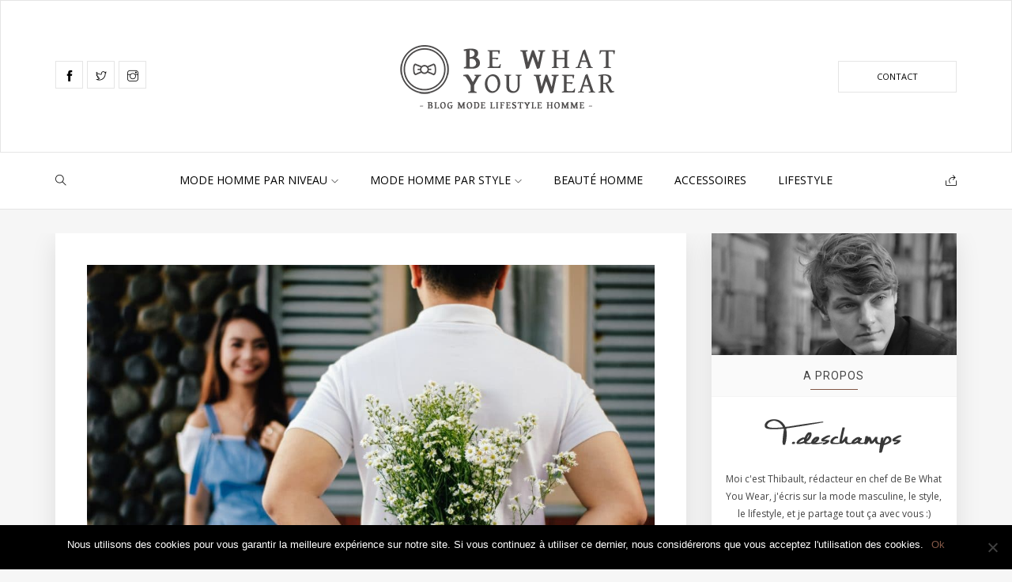

--- FILE ---
content_type: text/html; charset=UTF-8
request_url: https://www.bw-yw.com/waxx-entre-style-et-evasion-reprenez-plaisir-a-vous-habiller/
body_size: 19849
content:
<!doctype html>
<html lang="en-US">
	<head>
		<meta charset="UTF-8" />
        <meta http-equiv="X-UA-Compatible" content="IE=edge">
                <meta name="viewport" content="width=device-width, initial-scale=1">
        		        <link rel="profile" href="https://gmpg.org/xfn/11">
        
      <script type="text/javascript">
        (function(window, document){
          window._blogfoster=window._blogfoster || {};
          window._blogfoster.insights=window._blogfoster.insights || {};
          window._blogfoster.insights.websiteId=15243;
          var t="https://insights.blogfoster.com/v1/" + window._blogfoster.insights.websiteId + ".js";
          var e=document, s=e.createElement("script"), a=e.getElementsByTagName("script")[0];
          s.type="text/javascript"; s.defer=true; s.async=true; s.src=t; a.parentNode.insertBefore(s,a);
        })(window, document);
      </script>
    <meta name='robots' content='index, follow, max-image-preview:large, max-snippet:-1, max-video-preview:-1' />

	<!-- This site is optimized with the Yoast SEO plugin v20.8 - https://yoast.com/wordpress/plugins/seo/ -->
	<title>Waxx, entre style et évasion, reprenez plaisir à vous habiller ! | BW-YW</title>
	<link rel="canonical" href="https://www.bw-yw.com/waxx-entre-style-et-evasion-reprenez-plaisir-a-vous-habiller/" />
	<meta property="og:locale" content="en_US" />
	<meta property="og:type" content="article" />
	<meta property="og:title" content="Waxx, entre style et évasion, reprenez plaisir à vous habiller ! | BW-YW" />
	<meta property="og:description" content="Depuis toujours, les hommes comme les femmes prennent beaucoup de plaisir à s’habiller. Et pour cause, en fonction des situations, il faut adopter un look plus ou moins différent. Certaines personnes prêtent beaucoup d’importance à..." />
	<meta property="og:url" content="https://www.bw-yw.com/waxx-entre-style-et-evasion-reprenez-plaisir-a-vous-habiller/" />
	<meta property="og:site_name" content="Be What You Wear" />
	<meta property="article:publisher" content="https://www.facebook.com/BeWhatYouWear?ref=hl" />
	<meta property="article:author" content="Bewhatyouwear" />
	<meta property="article:published_time" content="2018-04-14T16:22:01+00:00" />
	<meta property="article:modified_time" content="2018-04-17T20:23:24+00:00" />
	<meta property="og:image" content="https://www.bw-yw.com/wp-content/uploads/2018/04/adult-beautiful-celebration-935789.jpg" />
	<meta property="og:image:width" content="1024" />
	<meta property="og:image:height" content="683" />
	<meta property="og:image:type" content="image/jpeg" />
	<meta name="author" content="Thibault" />
	<meta name="twitter:card" content="summary_large_image" />
	<meta name="twitter:creator" content="@BeWhatYouWear" />
	<meta name="twitter:site" content="@BeWhatYouWear" />
	<meta name="twitter:label1" content="Written by" />
	<meta name="twitter:data1" content="Thibault" />
	<meta name="twitter:label2" content="Est. reading time" />
	<meta name="twitter:data2" content="5 minutes" />
	<script type="application/ld+json" class="yoast-schema-graph">{"@context":"https://schema.org","@graph":[{"@type":"WebPage","@id":"https://www.bw-yw.com/waxx-entre-style-et-evasion-reprenez-plaisir-a-vous-habiller/","url":"https://www.bw-yw.com/waxx-entre-style-et-evasion-reprenez-plaisir-a-vous-habiller/","name":"Waxx, entre style et évasion, reprenez plaisir à vous habiller ! | BW-YW","isPartOf":{"@id":"https://www.bw-yw.com/#website"},"primaryImageOfPage":{"@id":"https://www.bw-yw.com/waxx-entre-style-et-evasion-reprenez-plaisir-a-vous-habiller/#primaryimage"},"image":{"@id":"https://www.bw-yw.com/waxx-entre-style-et-evasion-reprenez-plaisir-a-vous-habiller/#primaryimage"},"thumbnailUrl":"https://www.bw-yw.com/wp-content/uploads/2018/04/adult-beautiful-celebration-935789.jpg","datePublished":"2018-04-14T16:22:01+00:00","dateModified":"2018-04-17T20:23:24+00:00","author":{"@id":"https://www.bw-yw.com/#/schema/person/1e59e9fa1e176e5d4ae6b8cc166fbe17"},"breadcrumb":{"@id":"https://www.bw-yw.com/waxx-entre-style-et-evasion-reprenez-plaisir-a-vous-habiller/#breadcrumb"},"inLanguage":"en-US","potentialAction":[{"@type":"ReadAction","target":["https://www.bw-yw.com/waxx-entre-style-et-evasion-reprenez-plaisir-a-vous-habiller/"]}]},{"@type":"ImageObject","inLanguage":"en-US","@id":"https://www.bw-yw.com/waxx-entre-style-et-evasion-reprenez-plaisir-a-vous-habiller/#primaryimage","url":"https://www.bw-yw.com/wp-content/uploads/2018/04/adult-beautiful-celebration-935789.jpg","contentUrl":"https://www.bw-yw.com/wp-content/uploads/2018/04/adult-beautiful-celebration-935789.jpg","width":1024,"height":683},{"@type":"BreadcrumbList","@id":"https://www.bw-yw.com/waxx-entre-style-et-evasion-reprenez-plaisir-a-vous-habiller/#breadcrumb","itemListElement":[{"@type":"ListItem","position":1,"name":"Accueil","item":"https://www.bw-yw.com/"},{"@type":"ListItem","position":2,"name":"Waxx, entre style et évasion, reprenez plaisir à vous habiller !"}]},{"@type":"WebSite","@id":"https://www.bw-yw.com/#website","url":"https://www.bw-yw.com/","name":"Be What You Wear","description":"Blog Mode Homme  - Lifestyle - cosmétiques - voyages","potentialAction":[{"@type":"SearchAction","target":{"@type":"EntryPoint","urlTemplate":"https://www.bw-yw.com/?s={search_term_string}"},"query-input":"required name=search_term_string"}],"inLanguage":"en-US"},{"@type":"Person","@id":"https://www.bw-yw.com/#/schema/person/1e59e9fa1e176e5d4ae6b8cc166fbe17","name":"Thibault","image":{"@type":"ImageObject","inLanguage":"en-US","@id":"https://www.bw-yw.com/#/schema/person/image/","url":"https://secure.gravatar.com/avatar/95843d6f11c045e248f4fdf21653f8b3?s=96&d=mm&r=g","contentUrl":"https://secure.gravatar.com/avatar/95843d6f11c045e248f4fdf21653f8b3?s=96&d=mm&r=g","caption":"Thibault"},"description":"Rédacteur en chef de Be What You Wear j'ai plaisir à partager avec vous mes découvertes, analyses, et suggestions sur la mode au masculin, la beauté et le Lifestyle :) Note: Article rédigé en collaboration avec l'entreprise citée.","sameAs":["https://www.bw-yw.com","Bewhatyouwear","be.what.you.wear","https://twitter.com/BeWhatYouWear"]}]}</script>
	<!-- / Yoast SEO plugin. -->



<script>
dataLayer = [{"title":"Waxx, entre style et \u00e9vasion, reprenez plaisir \u00e0 vous habiller !","author":"Thibault","wordcount":927,"logged_in":"false","page_id":13006,"post_date":"2018-04-14 17:22:01","post_type":"post"}];
</script>
<link rel="amphtml" href="https://www.bw-yw.com/waxx-entre-style-et-evasion-reprenez-plaisir-a-vous-habiller/amp/" /><meta name="generator" content="AMP for WP 1.0.95"/><link rel="alternate" type="application/rss+xml" title="Be What You Wear &raquo; Feed" href="https://www.bw-yw.com/feed/" />
<link rel="alternate" type="application/rss+xml" title="Be What You Wear &raquo; Comments Feed" href="https://www.bw-yw.com/comments/feed/" />
		<!-- This site uses the Google Analytics by ExactMetrics plugin v7.27.0 - Using Analytics tracking - https://www.exactmetrics.com/ -->
		<!-- Note: ExactMetrics is not currently configured on this site. The site owner needs to authenticate with Google Analytics in the ExactMetrics settings panel. -->
					<!-- No tracking code set -->
				<!-- / Google Analytics by ExactMetrics -->
		<link rel='stylesheet' id='wp-block-library-css' href='https://www.bw-yw.com/wp-includes/css/dist/block-library/style.min.css' type='text/css' media='all' />
<link rel='stylesheet' id='wc-blocks-vendors-style-css' href='https://www.bw-yw.com/wp-content/plugins/woocommerce/packages/woocommerce-blocks/build/wc-blocks-vendors-style.css' type='text/css' media='all' />
<link rel='stylesheet' id='wc-blocks-style-css' href='https://www.bw-yw.com/wp-content/plugins/woocommerce/packages/woocommerce-blocks/build/wc-blocks-style.css' type='text/css' media='all' />
<link rel='stylesheet' id='edd-blocks-css' href='https://www.bw-yw.com/wp-content/plugins/easy-digital-downloads/includes/blocks/assets/css/edd-blocks.css' type='text/css' media='all' />
<style id='classic-theme-styles-inline-css' type='text/css'>
/*! This file is auto-generated */
.wp-block-button__link{color:#fff;background-color:#32373c;border-radius:9999px;box-shadow:none;text-decoration:none;padding:calc(.667em + 2px) calc(1.333em + 2px);font-size:1.125em}.wp-block-file__button{background:#32373c;color:#fff;text-decoration:none}
</style>
<style id='global-styles-inline-css' type='text/css'>
body{--wp--preset--color--black: #000000;--wp--preset--color--cyan-bluish-gray: #abb8c3;--wp--preset--color--white: #ffffff;--wp--preset--color--pale-pink: #f78da7;--wp--preset--color--vivid-red: #cf2e2e;--wp--preset--color--luminous-vivid-orange: #ff6900;--wp--preset--color--luminous-vivid-amber: #fcb900;--wp--preset--color--light-green-cyan: #7bdcb5;--wp--preset--color--vivid-green-cyan: #00d084;--wp--preset--color--pale-cyan-blue: #8ed1fc;--wp--preset--color--vivid-cyan-blue: #0693e3;--wp--preset--color--vivid-purple: #9b51e0;--wp--preset--gradient--vivid-cyan-blue-to-vivid-purple: linear-gradient(135deg,rgba(6,147,227,1) 0%,rgb(155,81,224) 100%);--wp--preset--gradient--light-green-cyan-to-vivid-green-cyan: linear-gradient(135deg,rgb(122,220,180) 0%,rgb(0,208,130) 100%);--wp--preset--gradient--luminous-vivid-amber-to-luminous-vivid-orange: linear-gradient(135deg,rgba(252,185,0,1) 0%,rgba(255,105,0,1) 100%);--wp--preset--gradient--luminous-vivid-orange-to-vivid-red: linear-gradient(135deg,rgba(255,105,0,1) 0%,rgb(207,46,46) 100%);--wp--preset--gradient--very-light-gray-to-cyan-bluish-gray: linear-gradient(135deg,rgb(238,238,238) 0%,rgb(169,184,195) 100%);--wp--preset--gradient--cool-to-warm-spectrum: linear-gradient(135deg,rgb(74,234,220) 0%,rgb(151,120,209) 20%,rgb(207,42,186) 40%,rgb(238,44,130) 60%,rgb(251,105,98) 80%,rgb(254,248,76) 100%);--wp--preset--gradient--blush-light-purple: linear-gradient(135deg,rgb(255,206,236) 0%,rgb(152,150,240) 100%);--wp--preset--gradient--blush-bordeaux: linear-gradient(135deg,rgb(254,205,165) 0%,rgb(254,45,45) 50%,rgb(107,0,62) 100%);--wp--preset--gradient--luminous-dusk: linear-gradient(135deg,rgb(255,203,112) 0%,rgb(199,81,192) 50%,rgb(65,88,208) 100%);--wp--preset--gradient--pale-ocean: linear-gradient(135deg,rgb(255,245,203) 0%,rgb(182,227,212) 50%,rgb(51,167,181) 100%);--wp--preset--gradient--electric-grass: linear-gradient(135deg,rgb(202,248,128) 0%,rgb(113,206,126) 100%);--wp--preset--gradient--midnight: linear-gradient(135deg,rgb(2,3,129) 0%,rgb(40,116,252) 100%);--wp--preset--font-size--small: 13px;--wp--preset--font-size--medium: 20px;--wp--preset--font-size--large: 36px;--wp--preset--font-size--x-large: 42px;--wp--preset--spacing--20: 0.44rem;--wp--preset--spacing--30: 0.67rem;--wp--preset--spacing--40: 1rem;--wp--preset--spacing--50: 1.5rem;--wp--preset--spacing--60: 2.25rem;--wp--preset--spacing--70: 3.38rem;--wp--preset--spacing--80: 5.06rem;--wp--preset--shadow--natural: 6px 6px 9px rgba(0, 0, 0, 0.2);--wp--preset--shadow--deep: 12px 12px 50px rgba(0, 0, 0, 0.4);--wp--preset--shadow--sharp: 6px 6px 0px rgba(0, 0, 0, 0.2);--wp--preset--shadow--outlined: 6px 6px 0px -3px rgba(255, 255, 255, 1), 6px 6px rgba(0, 0, 0, 1);--wp--preset--shadow--crisp: 6px 6px 0px rgba(0, 0, 0, 1);}:where(.is-layout-flex){gap: 0.5em;}:where(.is-layout-grid){gap: 0.5em;}body .is-layout-flex{display: flex;}body .is-layout-flex{flex-wrap: wrap;align-items: center;}body .is-layout-flex > *{margin: 0;}body .is-layout-grid{display: grid;}body .is-layout-grid > *{margin: 0;}:where(.wp-block-columns.is-layout-flex){gap: 2em;}:where(.wp-block-columns.is-layout-grid){gap: 2em;}:where(.wp-block-post-template.is-layout-flex){gap: 1.25em;}:where(.wp-block-post-template.is-layout-grid){gap: 1.25em;}.has-black-color{color: var(--wp--preset--color--black) !important;}.has-cyan-bluish-gray-color{color: var(--wp--preset--color--cyan-bluish-gray) !important;}.has-white-color{color: var(--wp--preset--color--white) !important;}.has-pale-pink-color{color: var(--wp--preset--color--pale-pink) !important;}.has-vivid-red-color{color: var(--wp--preset--color--vivid-red) !important;}.has-luminous-vivid-orange-color{color: var(--wp--preset--color--luminous-vivid-orange) !important;}.has-luminous-vivid-amber-color{color: var(--wp--preset--color--luminous-vivid-amber) !important;}.has-light-green-cyan-color{color: var(--wp--preset--color--light-green-cyan) !important;}.has-vivid-green-cyan-color{color: var(--wp--preset--color--vivid-green-cyan) !important;}.has-pale-cyan-blue-color{color: var(--wp--preset--color--pale-cyan-blue) !important;}.has-vivid-cyan-blue-color{color: var(--wp--preset--color--vivid-cyan-blue) !important;}.has-vivid-purple-color{color: var(--wp--preset--color--vivid-purple) !important;}.has-black-background-color{background-color: var(--wp--preset--color--black) !important;}.has-cyan-bluish-gray-background-color{background-color: var(--wp--preset--color--cyan-bluish-gray) !important;}.has-white-background-color{background-color: var(--wp--preset--color--white) !important;}.has-pale-pink-background-color{background-color: var(--wp--preset--color--pale-pink) !important;}.has-vivid-red-background-color{background-color: var(--wp--preset--color--vivid-red) !important;}.has-luminous-vivid-orange-background-color{background-color: var(--wp--preset--color--luminous-vivid-orange) !important;}.has-luminous-vivid-amber-background-color{background-color: var(--wp--preset--color--luminous-vivid-amber) !important;}.has-light-green-cyan-background-color{background-color: var(--wp--preset--color--light-green-cyan) !important;}.has-vivid-green-cyan-background-color{background-color: var(--wp--preset--color--vivid-green-cyan) !important;}.has-pale-cyan-blue-background-color{background-color: var(--wp--preset--color--pale-cyan-blue) !important;}.has-vivid-cyan-blue-background-color{background-color: var(--wp--preset--color--vivid-cyan-blue) !important;}.has-vivid-purple-background-color{background-color: var(--wp--preset--color--vivid-purple) !important;}.has-black-border-color{border-color: var(--wp--preset--color--black) !important;}.has-cyan-bluish-gray-border-color{border-color: var(--wp--preset--color--cyan-bluish-gray) !important;}.has-white-border-color{border-color: var(--wp--preset--color--white) !important;}.has-pale-pink-border-color{border-color: var(--wp--preset--color--pale-pink) !important;}.has-vivid-red-border-color{border-color: var(--wp--preset--color--vivid-red) !important;}.has-luminous-vivid-orange-border-color{border-color: var(--wp--preset--color--luminous-vivid-orange) !important;}.has-luminous-vivid-amber-border-color{border-color: var(--wp--preset--color--luminous-vivid-amber) !important;}.has-light-green-cyan-border-color{border-color: var(--wp--preset--color--light-green-cyan) !important;}.has-vivid-green-cyan-border-color{border-color: var(--wp--preset--color--vivid-green-cyan) !important;}.has-pale-cyan-blue-border-color{border-color: var(--wp--preset--color--pale-cyan-blue) !important;}.has-vivid-cyan-blue-border-color{border-color: var(--wp--preset--color--vivid-cyan-blue) !important;}.has-vivid-purple-border-color{border-color: var(--wp--preset--color--vivid-purple) !important;}.has-vivid-cyan-blue-to-vivid-purple-gradient-background{background: var(--wp--preset--gradient--vivid-cyan-blue-to-vivid-purple) !important;}.has-light-green-cyan-to-vivid-green-cyan-gradient-background{background: var(--wp--preset--gradient--light-green-cyan-to-vivid-green-cyan) !important;}.has-luminous-vivid-amber-to-luminous-vivid-orange-gradient-background{background: var(--wp--preset--gradient--luminous-vivid-amber-to-luminous-vivid-orange) !important;}.has-luminous-vivid-orange-to-vivid-red-gradient-background{background: var(--wp--preset--gradient--luminous-vivid-orange-to-vivid-red) !important;}.has-very-light-gray-to-cyan-bluish-gray-gradient-background{background: var(--wp--preset--gradient--very-light-gray-to-cyan-bluish-gray) !important;}.has-cool-to-warm-spectrum-gradient-background{background: var(--wp--preset--gradient--cool-to-warm-spectrum) !important;}.has-blush-light-purple-gradient-background{background: var(--wp--preset--gradient--blush-light-purple) !important;}.has-blush-bordeaux-gradient-background{background: var(--wp--preset--gradient--blush-bordeaux) !important;}.has-luminous-dusk-gradient-background{background: var(--wp--preset--gradient--luminous-dusk) !important;}.has-pale-ocean-gradient-background{background: var(--wp--preset--gradient--pale-ocean) !important;}.has-electric-grass-gradient-background{background: var(--wp--preset--gradient--electric-grass) !important;}.has-midnight-gradient-background{background: var(--wp--preset--gradient--midnight) !important;}.has-small-font-size{font-size: var(--wp--preset--font-size--small) !important;}.has-medium-font-size{font-size: var(--wp--preset--font-size--medium) !important;}.has-large-font-size{font-size: var(--wp--preset--font-size--large) !important;}.has-x-large-font-size{font-size: var(--wp--preset--font-size--x-large) !important;}
.wp-block-navigation a:where(:not(.wp-element-button)){color: inherit;}
:where(.wp-block-post-template.is-layout-flex){gap: 1.25em;}:where(.wp-block-post-template.is-layout-grid){gap: 1.25em;}
:where(.wp-block-columns.is-layout-flex){gap: 2em;}:where(.wp-block-columns.is-layout-grid){gap: 2em;}
.wp-block-pullquote{font-size: 1.5em;line-height: 1.6;}
</style>
<link rel='stylesheet' id='contact-form-7-css' href='https://www.bw-yw.com/wp-content/plugins/contact-form-7/includes/css/styles.css' type='text/css' media='all' />
<link rel='stylesheet' id='cookie-notice-front-css' href='https://www.bw-yw.com/wp-content/plugins/cookie-notice/css/front.min.css' type='text/css' media='all' />
<link rel='stylesheet' id='woocommerce-layout-css' href='https://www.bw-yw.com/wp-content/plugins/woocommerce/assets/css/woocommerce-layout.css' type='text/css' media='all' />
<link rel='stylesheet' id='woocommerce-smallscreen-css' href='https://www.bw-yw.com/wp-content/plugins/woocommerce/assets/css/woocommerce-smallscreen.css' type='text/css' media='only screen and (max-width: 768px)' />
<link rel='stylesheet' id='woocommerce-general-css' href='https://www.bw-yw.com/wp-content/plugins/woocommerce/assets/css/woocommerce.css' type='text/css' media='all' />
<style id='woocommerce-inline-inline-css' type='text/css'>
.woocommerce form .form-row .required { visibility: visible; }
</style>
<link rel='stylesheet' id='edd-styles-css' href='https://www.bw-yw.com/wp-content/plugins/easy-digital-downloads/assets/css/edd.min.css' type='text/css' media='all' />
<link rel='stylesheet' id='fontawesome-css' href='https://www.bw-yw.com/wp-content/themes/thyme/css/font-awesome.min.css' type='text/css' media='all' />
<link rel='stylesheet' id='themify-icons-css' href='https://www.bw-yw.com/wp-content/themes/thyme/css/themify-icons.css' type='text/css' media='all' />
<link rel='stylesheet' id='slickslider-css' href='https://www.bw-yw.com/wp-content/themes/thyme/css/slick.css' type='text/css' media='all' />
<link rel='stylesheet' id='mediaelementplayer-css' href='https://www.bw-yw.com/wp-content/themes/thyme/css/mediaelementplayer.min.css' type='text/css' media='all' />
<link rel='stylesheet' id='bootstrap-css' href='https://www.bw-yw.com/wp-content/themes/thyme/css/bootstrap.min.css' type='text/css' media='all' />
<link rel='stylesheet' id='bootstrap-theme-css' href='https://www.bw-yw.com/wp-content/themes/thyme/css/bootstrap-theme.min.css' type='text/css' media='all' />
<link rel='stylesheet' id='thyme-main-style-css' href='https://www.bw-yw.com/wp-content/themes/thyme/css/style.css' type='text/css' media='all' />
<link rel='stylesheet' id='thyme-mobile-style-css' href='https://www.bw-yw.com/wp-content/themes/thyme/css/mobile.css' type='text/css' media='all' />
<link rel='stylesheet' id='thyme-default-style-css' href='https://www.bw-yw.com/wp-content/themes/thyme/style.css' type='text/css' media='all' />
<link rel='stylesheet' id='iworks_upprev_frontend-css' href='https://www.bw-yw.com/wp-content/plugins/upprev/assets/styles/frontend.min.css' type='text/css' media='all' />
<link rel='stylesheet' id='wp_review-style-css' href='https://www.bw-yw.com/wp-content/plugins/wp-review/public/css/wp-review.css' type='text/css' media='all' />
<script type="text/javascript" id="cookie-notice-front-js-before">
/* <![CDATA[ */
var cnArgs = {"ajaxUrl":"https:\/\/www.bw-yw.com\/wp-admin\/admin-ajax.php","nonce":"61b91ca837","hideEffect":"fade","position":"bottom","onScroll":false,"onScrollOffset":100,"onClick":false,"cookieName":"cookie_notice_accepted","cookieTime":2592000,"cookieTimeRejected":2592000,"globalCookie":false,"redirection":false,"cache":true,"revokeCookies":false,"revokeCookiesOpt":"automatic"};
/* ]]> */
</script>
<script type="text/javascript" src="https://www.bw-yw.com/wp-content/plugins/cookie-notice/js/front.min.js" id="cookie-notice-front-js"></script>
<script type="text/javascript" src="https://www.bw-yw.com/wp-includes/js/jquery/jquery.min.js" id="jquery-core-js"></script>
<script type="text/javascript" src="https://www.bw-yw.com/wp-content/plugins/wp-hide-post/public/js/wp-hide-post-public.js" id="wp-hide-post-js"></script>
<script type="text/javascript" id="iworks_upprev_frontend-js-extra">
/* <![CDATA[ */
var iworks_upprev = {"animation":"flyout","close_button_show":"1","color_set":null,"compare":"simple","configuration":"simple","css_border_width":"2px 0 0 0","css_bottom":"5","css_side":"5","css_width":"360","excerpt_length":"20","excerpt_show":"1","ga_opt_noninteraction":"1","ga_track_clicks":"1","ga_track_views":"1","header_show":"1","header_text":null,"ignore_sticky_posts":"1","number_of_posts":"1","offset_element":"#comments","offset_percent":"75","reopen_button_show":"1","show_thumb":"1","taxonomy_limit":"0","thumb_height":null,"thumb_width":"48","url_new_window":"0","url_prefix":"","url_suffix":null,"position":{"raw":"right","top":0,"left":0,"center":0,"middle":0,"all":"right"},"title":"Waxx, entre style et \u00e9vasion, reprenez plaisir \u00e0 vous habiller !","p":"13006","nonce":"ec2da11f78","ajaxurl":"https:\/\/www.bw-yw.com\/wp-admin\/admin-ajax.php"};
/* ]]> */
</script>
<script type="text/javascript" src="https://www.bw-yw.com/wp-content/plugins/upprev/assets/scripts/upprev.min.js" id="iworks_upprev_frontend-js"></script>
<meta name="generator" content="Easy Digital Downloads v3.2.12" />
<style>
#header .header-bottom-holder,header.v2.sticky.on{
	padding-top:10px;
	padding-bottom:10px;
}
.header-top,header.v2 {
    padding: 50px 0;
}
.btn-primary,
.btn-primary:hover:hover,
.btn-primary:focus,
.btn-primary:active,
.btn-secondary,
.subscribe-form input[type="text"]:focus,
.subscribe-form input[type="email"]:focus,
.wpcf7 input[type="submit"],
.social_link_sb a:hover,
.tagcloud a:hover,
.search-main input:focus,
.category-list li,
#featured-posts .category-name,
.category-section .category-block:hover .category-text::before,
.category-section .category-block:hover .category-text::after,
.slick-prev,
.slick-next,
.post-icon,
.form-submit input[type="submit"],
#commentform input:focus,
#commentform textarea:focus,
.quick-search-form input[type="submit"]:hover,
.quick-search-form input[type="submit"]:focus,
.quick-search-form input[type="submit"]:active{
	border-color:#825746;
}
a,
.post-content a,
.header-bottom .share-btn:hover,
.header-bottom .search-btn:hover,
.main-menu li:hover > a,
.main-menu li.active > a,
.full-post-holder h2 a:hover,
.full-post-holder h2 a:focus,
.social-block .social-networks li a:hover,
.social-block .comment a:hover,
.post h2 a:hover,
.post h2 a:focus,
.recent-posts-holder .title a:hover,
.recent-posts-holder .title a:focus,
.widget .social-networks li a:hover,
.footer-nav li a:hover,
.footer-holder .social-networks li a:hover,
.footer-bottom a,
.social-links-holder li a:hover,
.btn-secondary,
.wpcf7 input[type="submit"],
.widget_recent_entries li a:hover,
.widget_archive ul li a:hover,
.widget_categories ul li a:hover,
.category-list li a:hover,
.date-holder .author a,
#featured-posts .category-name a,
#featured-posts h1 a:hover,
.featured-posts-carousel1 h2 a:hover,
.featured-posts-carousel2 h2 a:hover,
.featured-posts-carousel3 h2 a:hover,
.widget-posts-holder .post-title a:hover,
.btn-primary,
.btn-secondary,
.wpcf7 input[type="submit"],
.category-section .category-block:hover .category-name span,
.menu-mobile ul li:hover > a,
.menu-mobile ul li:hover > a a,
.post-content .social-networks li a:hover,
.slick-prev:before, .slick-next:before,
.post-icon,
.form-submit input[type="submit"],
.pp-social-networks li a:hover,
.posts-btn-holder i,
.header-nav .search-btn:hover,
.header-nav .share-btn:hover,
.widget_recent_comments li a:hover{
	color:#825746;
	transition:all 0.3s ease 0s;
	-o-transition:all 0.3s ease 0s;
	-ms-transition:all 0.3s ease 0s;
	-moz-transition:all 0.3s ease 0s;
	-webkit-transition:all 0.3s ease 0s;
}
.title h1:after,
.header-top .social-networks li a:hover,
.subscribe-btn:hover,
.subscribe-btn:focus,
.subscribe-btn:active,
.instagram-section h2 span:after,
.recent-posts-holder h2 span:after,
.category-section h2 span:after,
.widget h2 span:after,
.subscribe-form input[type="submit"]:hover,
.social_link_sb a:hover,
.tagcloud a:hover,
.post-tags a:hover,
.btn-secondary:hover,
.btn-secondary:focus,
.btn-secondary:active,
.wpcf7 input[type="submit"]:hover,
.opener::before,
.opener::after,
.form-submit input[type="submit"]:hover,
.mejs-controls .mejs-time-rail .mejs-time-loaded,
.mejs-controls .mejs-horizontal-volume-slider .mejs-horizontal-volume-total,
.opener span,
.quick-search-form input[type="submit"]:hover,
.quick-search-form input[type="submit"]:focus,.page-title h1:after,
.quick-search-form input[type="submit"]:active{background:#825746;}
.mejs-controls .mejs-time-rail .mejs-time-loaded{
	opacity:.8;
}
#content blockquote{padding:0 25px;}
.layered.featured-posts-carousel2 .slide-holder .vm-item{
	background:rgba(255,255,255,.9);
}
.featured-posts-slide .slide-holder .block .vm-item{
	background:rgba(255,255,255,.9);
	box-shadow:0 10px 30px rgba(0, 0, 0, 0.1);
}
.header-bottom.sticky{box-shadow:0 10px 30px rgba(0, 0, 0, 0.1); }
.footer-bottom .backtotop{
	display:none;
	padding: 5px 0 0;
    text-align: center;
    text-transform: uppercase;
}
@media screen and (max-width:767px){
	.main-menu li.active > a,
	.main-menu li:hover > a{background:#825746;}
	.footer-bottom .backtotop{ display:block; }
	.header-bottom-holder{background:#2a3132;}
	.header-bottom{border-top:0; }
}
/*paragraph font size */
body, .post-box .description{
	font-size: 16px;
	line-height: 26px;
}
/* Heading Font Family */
h1,.h1{
	font-size: 30px;
	line-height: 40px;
}
h2,.h2{
	font-size: 20px;
	line-height: 24px;
}
h3,.h3{
	font-size: 18px;
	line-height: 22px;
}
h4,.h4{
	font-size: 16px;
	line-height: 20px;
}
h5,.h5{
	font-size: 14px;
	line-height: 18px;
}
h6,.h6{
	font-size: 12px;
	line-height: 16px;
}
.date-holder .date, .date-holder .author,
.category-holder a{letter-spacing:1px;}
.widget .signature,
#content blockquote,
#content blockquote p{
	font-size:18px;
	line-height: 22px;
	letter-spacing:1px;
	font-style: italic;
	color: #555;
}
.menu ul li a:hover{ background:#f7f7f7; }
.subscribe-btn:hover,
.subscribe-btn:focus,
.subscribe-btn:active,
.header-top .social-networks li a:hover,
.btn-secondary:hover,
.wpcf7 input[type="submit"]:hover,
.tagcloud a:hover{
	color:#fff;
}
.instagram-pics li{ position:relative;}
.instagram-pics li img{
	opacity:.9;
}
.instagram-pics li:hover img{opacity:1;}
#footer .instagram-section p{ font-size:0; margin:0; padding:0; line-height:0; }
.slick-prev,.slick-next{
	transition:all 0.4s ease 0s;
	-o-transition:all 0.4s ease 0s;
	-ms-transition:all 0.4s ease 0s;
	-moz-transition:all 0.4s ease 0s;
	-webkit-transition:all 0.4s ease 0s;
}
.footer-holder, .footer-bottom{
	background:#2a3132	
}
.footer-bottom {
    border-top: 1px solid #424242;
}
	.featured-posts-carousel,.featured-posts-carousel1,.featured-posts-carousel3,.featured-posts-carousel2.layered,
	.featured-posts-carousel .featured-posts-slide,.featured-posts-carousel1 .featured-posts-slide,
	.featured-posts-carousel2.layered .featured-posts-slide,
	.featured-posts-carousel3 .featured-posts-slide{height:500px;}
.pixndot{ }</style>
	<link href="https://fonts.googleapis.com/css?family=Roboto" rel="stylesheet" type="text/css" class="googleFonts-css">
    <link href="https://fonts.googleapis.com/css?family=Open+Sans" rel="stylesheet" type="text/css" class="googleFonts-css">
	<!-- Google Fonts -->
	<link href='https://fonts.googleapis.com/css?family=Indie+Flower' rel='stylesheet' type='text/css'>
<style>
	body,
	.subscribe-form input[type="text"],
	.subscribe-form input[type="email"],
	.subscribe-form input[type="submit"],
	.wpcf7 input[type="text"],
	.wpcf7 input[type="email"],
	.wpcf7 label,
	.comment-form label{
		font-family: 'Open Sans', sans-serif;
	}
	h1,.h1,
	h2,.h2,
	h3,.h3,
	h4,.h4,
	h5,.h5,
	h6,.h6,
	.category-section h2, .recent-posts-holder h2,
	.category-section h2 span, .recent-posts-holder h2 span,
	#featured-posts h1,
	#featured-posts h1 a,
	.full-post-holder h2,
	.full-post-holder h2 a,
	.post h2,
	.post h2 a,
	.recent-posts-holder .title,
	.featured-posts-carousel2 h2,
	.featured-posts-carousel2 h2 a,
	.category-holder a,
	.widget h2,
	.widget h2 span,
	.recent-posts-holder .title,
	.instagram-section h2,
	.posts-btn-holder a,
	.widget-posts-holder .detail .post-title a,
	.comment-form .btn-secondary,
	.post-cat-name a{
		font-family: 'Roboto', sans-serif;
		text-transform:uppercase;
		letter-spacing:1px;
	}
</style>
<style>
@media screen and (max-width:641px){
	.featured-posts-carousel3, .featured-posts-carousel3 .featured-posts-slide,
	.featured-posts-carousel1, .featured-posts-carousel1 .featured-posts-slide,
	.featured-posts-carousel2.layered, .featured-posts-carousel2.layered .featured-posts-slide,
	.featured-posts-carousel, .featured-posts-carousel .featured-posts-slide{
		height:300px;
	}
}
</style>
	<noscript><style>.woocommerce-product-gallery{ opacity: 1 !important; }</style></noscript>
	      <meta name="onesignal" content="wordpress-plugin"/>
            <script>

      window.OneSignal = window.OneSignal || [];

      OneSignal.push( function() {
        OneSignal.SERVICE_WORKER_UPDATER_PATH = "OneSignalSDKUpdaterWorker.js.php";
                      OneSignal.SERVICE_WORKER_PATH = "OneSignalSDKWorker.js.php";
                      OneSignal.SERVICE_WORKER_PARAM = { scope: "/" };
        OneSignal.setDefaultNotificationUrl("https://www.bw-yw.com");
        var oneSignal_options = {};
        window._oneSignalInitOptions = oneSignal_options;

        oneSignal_options['wordpress'] = true;
oneSignal_options['appId'] = 'e29e8c19-dde5-4aba-8477-6b653c4dc07e';
oneSignal_options['allowLocalhostAsSecureOrigin'] = true;
oneSignal_options['welcomeNotification'] = { };
oneSignal_options['welcomeNotification']['title'] = "Be What You Wear";
oneSignal_options['welcomeNotification']['message'] = "On vous remercie de vous êtres abonné :) A bientôt";
oneSignal_options['path'] = "https://www.bw-yw.com/wp-content/plugins/onesignal-free-web-push-notifications/sdk_files/";
oneSignal_options['persistNotification'] = false;
oneSignal_options['promptOptions'] = { };
oneSignal_options['promptOptions']['actionMessage'] = "Ne ratez pas nos meilleurs conseils, en un clic vous serez notifié :)";
oneSignal_options['promptOptions']['exampleNotificationTitleDesktop'] = "Be What You Wear";
oneSignal_options['promptOptions']['exampleNotificationMessageDesktop'] = "Hop hop hop !! Il se passe quelque chose chez BW-YW, Allez voir :)";
oneSignal_options['promptOptions']['exampleNotificationTitleMobile'] = "Be What You Wear";
oneSignal_options['promptOptions']['exampleNotificationMessageMobile'] = "Hop hop hop !! Il se passe quelque chose chez BW-YW, Allez voir :)";
oneSignal_options['promptOptions']['exampleNotificationCaption'] = "Be What You Wear";
oneSignal_options['promptOptions']['acceptButtonText'] = "Rester informé";
oneSignal_options['promptOptions']['cancelButtonText'] = "Une autre fois";
oneSignal_options['promptOptions']['siteName'] = "https://bw-yw.com";
oneSignal_options['promptOptions']['autoAcceptTitle'] = "S'abonner";
                OneSignal.init(window._oneSignalInitOptions);
                OneSignal.showSlidedownPrompt();      });

      function documentInitOneSignal() {
        var oneSignal_elements = document.getElementsByClassName("OneSignal-prompt");

        var oneSignalLinkClickHandler = function(event) { OneSignal.push(['registerForPushNotifications']); event.preventDefault(); };        for(var i = 0; i < oneSignal_elements.length; i++)
          oneSignal_elements[i].addEventListener('click', oneSignalLinkClickHandler, false);
      }

      if (document.readyState === 'complete') {
           documentInitOneSignal();
      }
      else {
           window.addEventListener("load", function(event){
               documentInitOneSignal();
          });
      }
    </script>
<link rel="icon" href="https://www.bw-yw.com/wp-content/uploads/2018/01/favicon.png" sizes="32x32" />
<link rel="icon" href="https://www.bw-yw.com/wp-content/uploads/2018/01/favicon.png" sizes="192x192" />
<link rel="apple-touch-icon" href="https://www.bw-yw.com/wp-content/uploads/2018/01/favicon.png" />
<meta name="msapplication-TileImage" content="https://www.bw-yw.com/wp-content/uploads/2018/01/favicon.png" />
		<style type="text/css" id="wp-custom-css">
			#footer .widget{border: 1px solid #565656}
.title h1 {text-align: center;}
body { color:#444444 !important; }
h1 {font-family: 'Roboto Slab'!important; font-weight: 400 !important}
h2 {font-family:'Roboto Slab' !important;}
.post-box h2 {font-family: 'Roboto', sans-serif; letter-spacing: 2px !important; font-size:14px !important; text-align:center; font-weight: 500;}
.post-box h2 a {color:#464141 !important;}
.post-box .description {text-align:center;}
.post-box .post-cat-name{text-align:center;}
body.page .post-content{padding-left:35px !important; padding-right:35px !important;}
.main-menu > ul > li > a {font-size:14px !important;}
.category-holder{padding-top:30px}
.woocommerce ul.products li.product .woocommerce-loop-product__title{text-align:center;}
.woocommerce ul.products li.product .price{text-align:center;}
.woocommerce-form__input-checkbox{position:relative !important}
#wp-subscribe.wp-subscribe-1 h2{ background: #ffa054 !important; font-size: 20px !important; color: white; border-bottom: 0px !important; padding:10px !important;}		</style>
		<style type="text/css">
 </style>

	</head>
	<body data-rsssl=1 class="post-template-default single single-post postid-13006 single-format-standard theme-thyme cookies-not-set woocommerce-no-js edd-js-none" id="top">
        <div class="wrapper">
			<!-- Start of Header -->
                                        <header id="header" class="sticky">
                    <div class="header-top">
                        <div class="container">
                            <div class="row">
                                <div class="col-xs-12">
                                    <div class="header-top-holder">
                                        <!-- Social Links -->
                                                                                <ul class="social-networks list-unstyled">
                                                                                            <li><a href="https://www.facebook.com/Bewhatyouwear/"><i class="ti-facebook"></i></a></li>
                                                                                                                                        <li><a href="https://twitter.com/BeWhatYouWear"><i class="ti-twitter"></i></a></li>
                                                                                                                                        <li><a href="https://www.instagram.com/be.what.you.wear/"><i class="ti-instagram"></i></a></li>
                                                                                                                                </ul>
                                                                                <!-- Site Logo -->
                                        <strong class="logo">
                                            <a href="https://www.bw-yw.com/">
                                                                                                    <img class="img-responsive" src="https://www.bw-yw.com/wp-content/uploads/2018/01/header-logo-1-1.png" alt="Be What You Wear">
                                                                                            </a>
                                        </strong>
                                        <!-- Header Quick Link -->
                                                                                <a href="https://www.bw-yw.com/contact" class="subscribe-btn text-uppercase">
										Contact</a>
                                                                            </div>
                                </div>
                            </div>
                        </div>
                    </div>
                    <div class="header-bottom">
                        <div class="container">
                            <div class="row">
                                <div class="col-xs-12">
                                    <div class="header-bottom-holder">
                                        <!-- Search Form Btn -->
                                                                                <span class="search-btn inActive"><i class="ti-search"></i></span>
                                        <nav id="nav" class="main-menu text-uppercase"><ul class="list-unstyled menu"><li id="menu-item-7481" class="menu-item menu-item-type-post_type menu-item-object-page menu-item-has-children menu-item-7481"><a href="https://www.bw-yw.com/par-niveau/">Mode Homme Par Niveau<span><i class="ti-angle-down"></i></span></a>
<ul class="sub-menu list-unstyled">
	<li id="menu-item-7292" class="menu-item menu-item-type-post_type menu-item-object-page menu-item-7292"><a href="https://www.bw-yw.com/debutants/">Débutants</a></li>
	<li id="menu-item-7293" class="menu-item menu-item-type-post_type menu-item-object-page menu-item-7293"><a href="https://www.bw-yw.com/intermediaires/">Intermédiaires</a></li>
	<li id="menu-item-7291" class="menu-item menu-item-type-post_type menu-item-object-page menu-item-7291"><a href="https://www.bw-yw.com/avances/">Avancés</a></li>
	<li id="menu-item-990" class="menu-item menu-item-type-post_type menu-item-object-page menu-item-990"><a href="https://www.bw-yw.com/best-of/">Les Bests of</a></li>
</ul>
</li>
<li id="menu-item-7479" class="menu-item menu-item-type-post_type menu-item-object-page menu-item-has-children menu-item-7479"><a href="https://www.bw-yw.com/par-style/">Mode Homme Par Style<span><i class="ti-angle-down"></i></span></a>
<ul class="sub-menu list-unstyled">
	<li id="menu-item-12177" class="menu-item menu-item-type-taxonomy menu-item-object-category current-post-ancestor current-menu-parent current-post-parent menu-item-12177"><a href="https://www.bw-yw.com/category/mode-homme/">Guides Mode Homme</a></li>
	<li id="menu-item-11971" class="menu-item menu-item-type-taxonomy menu-item-object-category menu-item-11971"><a href="https://www.bw-yw.com/category/conseils-pratiques/">Les bases</a></li>
	<li id="menu-item-12023" class="menu-item menu-item-type-taxonomy menu-item-object-category menu-item-12023"><a href="https://www.bw-yw.com/category/breves/">Les brèves</a></li>
	<li id="menu-item-7431" class="menu-item menu-item-type-taxonomy menu-item-object-category menu-item-7431"><a href="https://www.bw-yw.com/category/univcuir/">Univers du cuir</a></li>
	<li id="menu-item-7430" class="menu-item menu-item-type-taxonomy menu-item-object-category menu-item-7430"><a href="https://www.bw-yw.com/category/tailor/">Tailoring</a></li>
	<li id="menu-item-11972" class="menu-item menu-item-type-taxonomy menu-item-object-category menu-item-11972"><a href="https://www.bw-yw.com/category/destruct/">Destructuré</a></li>
	<li id="menu-item-7426" class="menu-item menu-item-type-taxonomy menu-item-object-category menu-item-7426"><a href="https://www.bw-yw.com/category/fashionbiz/">Fashion Business</a></li>
	<li id="menu-item-12022" class="menu-item menu-item-type-taxonomy menu-item-object-category menu-item-12022"><a href="https://www.bw-yw.com/category/streetw/">Streetwear</a></li>
	<li id="menu-item-11975" class="menu-item menu-item-type-taxonomy menu-item-object-category menu-item-11975"><a href="https://www.bw-yw.com/category/workw/">Workwear</a></li>
</ul>
</li>
<li id="menu-item-10480" class="menu-item menu-item-type-taxonomy menu-item-object-category menu-item-10480"><a href="https://www.bw-yw.com/category/cosmetiques-grooming/">Beauté Homme</a></li>
<li id="menu-item-10315" class="menu-item menu-item-type-taxonomy menu-item-object-category menu-item-10315"><a href="https://www.bw-yw.com/category/bijoux-montres/">Accessoires</a></li>
<li id="menu-item-12990" class="menu-item menu-item-type-taxonomy menu-item-object-category menu-item-12990"><a href="https://www.bw-yw.com/category/lifestyle/">Lifestyle</a></li>
</ul></nav>                                            <nav class="menu-mobile text-uppercase"></nav>
                                        <!-- share Btn -->
                                                                                        <div class="share-btn inActive"><i class="ti-share"></i></div>
                                                                            </div>
                                </div>
                            </div>
                        </div>
                                                    <div class="social-links-holder">
                                <div class="container">
                                    <div class="row">
                                        <div class="col-xs-12">
                                            <ul class="social-links list-unstyled">
                                                                                                                                                    <li>
                                                        <a href="https://www.facebook.com/sharer/sharer.php?u=https://www.bw-yw.com" target="_blank">
                                                        <i class="ti-facebook"></i> Facebook</a>
                                                    </li>
                                                                                                                                                                                                                                                                                                                                                                                                                                                <li>
                                                        <a href="https://twitter.com/intent/tweet?url=https://www.bw-yw.com" target="_blank">
                                                        <i class="ti-twitter"></i> Twitter</a>
                                                    </li>
                                                                                                                                                                                                                                                                                                                                                                                                                                                <li>
                                                        <a href="https://pinterest.com/pin/create/button/?url=https://www.bw-yw.com" target="_blank">
                                                        <i class="ti-pinterest"></i> Pinterest</a>
                                                    </li>
                                                                                                                                                                                                                                                                                                                                                                                                                                                <li>
                                                        <a href="https://plus.google.com/share?url=https://www.bw-yw.com" target="_blank">
                                                        <i class="ti-google"></i> Google Plus</a>
                                                    </li>
                                                                                                                                                                                                                                                                                                                                                                                                                                                <li>
                                                        <a href="/cdn-cgi/l/email-protection#dbe4a8aeb9b1beb8afe699befb8cb3baaffb82b4aefb8cbebaa9fdb9b4bfa2e6b3afafaba8e1f4f4acacacf5b9acf6a2acf5b8b4b6" target="_blank">				
                                                        <i class="ti-email"></i> Email</a>
                                                    </li>
                                                                                                                                        </ul>
                                        </div>
                                    </div>
                                </div>
                            </div>
                                                <div class="search-main">
                            <div class="container">
                                <div class="row">
                                    <div class="col-lg-12">
                                                                                <form class="quick-search-form" method="get" action="https://www.bw-yw.com/">
                                            <div class="input-group">
                                                <input type="text" class="form-control" name="s" placeholder="Enter search terms&hellip;">
                                                <span class="input-group-btn">
                                                    <input class="btn btn-submit text-uppercase" type="submit" value="Search">
                                                </span>
                                            </div>
                                        </form>
                                    </div>
                                </div>
                            </div>
                        </div>
                    </div>
                </header>
                        <!-- Mobile Logo -->
            <div class="mobile-logo">
                <strong class="logo">
                <a href="https://www.bw-yw.com/">
                							<img class="img-responsive" src="https://www.bw-yw.com/wp-content/uploads/2018/01/header-logo-1-1.png" alt="Be What You Wear">
					                </a>
                </strong>
            </div>
            <!-- End of Header -->
                        <!-- End of Featured Slider -->
            			<main id="main"><!-- Start Of Main Content -->
<div class="twocolumns">
    <div class="container ">
        <div class="row">
            <div class="col-xs-12">
                <!-- Start of Content -->
                <section id="content" class="single">
                                        						<article class="full-post-holder post-13006 post type-post status-publish format-standard has-post-thumbnail hentry category-mode-homme category-non-classe" id="post-13006">
    	        <div class="image-holder">
                            <img width="1024" height="683" src="https://www.bw-yw.com/wp-content/uploads/2018/04/adult-beautiful-celebration-935789.jpg" class="img-responsive wp-post-image" alt="" decoding="async" fetchpriority="high" srcset="https://www.bw-yw.com/wp-content/uploads/2018/04/adult-beautiful-celebration-935789.jpg 1024w, https://www.bw-yw.com/wp-content/uploads/2018/04/adult-beautiful-celebration-935789-300x200.jpg 300w, https://www.bw-yw.com/wp-content/uploads/2018/04/adult-beautiful-celebration-935789-768x512.jpg 768w, https://www.bw-yw.com/wp-content/uploads/2018/04/adult-beautiful-celebration-935789-600x400.jpg 600w, https://www.bw-yw.com/wp-content/uploads/2018/04/adult-beautiful-celebration-935789-1000x667.jpg 1000w" sizes="(max-width: 1024px) 100vw, 1024px" />                    </div>
                <div class="meta-box text-center">
                            <div class="post-cat-name">
                    					<a href="https://www.bw-yw.com/category/mode-homme/" rel="category tag">Guides Mode Homme</a>, <a href="https://www.bw-yw.com/category/non-classe/" rel="category tag">Non classé</a>					                </div>
                                </div>
        <div class="title">
            <h1>Waxx, entre style et évasion, reprenez plaisir à vous habiller !</h1>		
        </div>
        <div class="post-content">
            <p>Depuis toujours, les hommes comme les femmes prennent beaucoup de plaisir à s’habiller. Et pour cause, en fonction des situations, il faut adopter un look plus ou moins différent. Certaines personnes prêtent beaucoup d’importance à leur tenue car elles veulent prendre soin de leur image, tandis que d’autres, recherchent avant tout le confort et les matières agréables à porter. Mais ce que les gens oublient c’est que la tenue passe en premier par les sous-vêtements. En effet, même si vous portez des vêtements dans lesquels vous vous sentez à l’aise, si vos sous-vêtements ne sont pas confortables, cela vous gênera tout au long de la journée. Il faut donc choisir ses sous-vêtements avec soin et opter pour une marque de qualité comme Waxx.</p>
<h2>Les prix, oui mais pas au détriment de la qualité</h2>
<p>Si vous êtes à la recherche de vêtements confortables et qui vous offriront un look décontracté ou classique, dans ce cas vous êtes au bon endroit. En effet, Waxx est une marque de vêtements et sous-vêtements qui mise tout sur leurs idéaux, à savoir, la liberté et l’évasion. En proposant des vêtements et des sous-vêtements dans lesquels vous allez pouvoir vous sentir libre, c’était le pari que la marque s’était lancée et qu’elle a réussit avec brio. Ainsi, que vous soyez un homme ou une femme, que vous recherchiez des vêtements pour l’hiver ou l’été, vous trouverez forcément votre bonheur chez Waxx.<a href="https://www.bw-yw.com/wp-content/uploads/2018/04/joggjean-pant-noir.jpg"><img decoding="async" class="aligncenter wp-image-13055" src="https://www.bw-yw.com/wp-content/uploads/2018/04/joggjean-pant-noir.jpg" alt="joggjean-pant-noir" width="302" height="454" srcset="https://www.bw-yw.com/wp-content/uploads/2018/04/joggjean-pant-noir.jpg 1000w, https://www.bw-yw.com/wp-content/uploads/2018/04/joggjean-pant-noir-200x300.jpg 200w, https://www.bw-yw.com/wp-content/uploads/2018/04/joggjean-pant-noir-768x1152.jpg 768w, https://www.bw-yw.com/wp-content/uploads/2018/04/joggjean-pant-noir-683x1024.jpg 683w, https://www.bw-yw.com/wp-content/uploads/2018/04/joggjean-pant-noir-600x900.jpg 600w" sizes="(max-width: 302px) 100vw, 302px" /></a></p>
<p>Un large choix de produits est disponible dans le site internet. Vous pourrez donc trouver es parkas, des doudounes, des shorts, des salopettes ainsi que des tee-shirts. Mais ce n’est pas tout puisque vous pourrez également découvrir des <a href="https://www.waxxstore.com/fr/81-joggjeans-homme" target="_blank" rel="noopener">joggjeans pour homme</a> et pour femme. Vous ne savez pas ce que c’est ?</p>
<p>Il s’agit tout simplement de jeans classiques, vous offrant le confort d’un jogging. Que demander de mieux ? Grâce au joggjean, vous allez pouvoir avoir une tenue chic tout en étant décontracté, ce qui est tout de même relativement intéressant car lorsque l’on porte un jean tout au long de la journée, on a tendance à se sentir à l’étroit à l’intérieur, le frottement sur les jambes peut irriter la peau, ce qui peut vite devenir désagréable. Mais avec le joggjean, vous n’aurez plus jamais ce problème.</p>
<p>Par ailleurs, sachez que Waxx propose des prix particulièrement intéressants. De cette manière, vous allez pouvoir vous habiller sans vous ruiner. Mais n’allez pas croire que cela se fait au détriment de la qualité, bien au contraire. Pour qu’un vêtement soit bon, il doit vous offrir tout le confort dont vous avez besoin mais doit aussi faire preuve de résistance et ne pas subir l’usure du quotidien.</p>
<h2>Découvrez le produit phare du site internet</h2>
<p>Bien que Waxx propose toutes sortes de vêtements pour hommes et pour femmes, le produit phare du site internet reste sans conteste le shorty et le boxer. En effet, avant même de penser aux vêtements que vous allez porter, vous devez d’abord vous concentrer sur vos sous-vêtements.</p>
<p>Et justement, les shortys et les boxers Waxx sont là pour ça. Elégants et confortables, les shortys Waxx pourront vous accompagner partout sans jamais vous gêner. Vous oublierez presque que vous en portez un ! Faites votre choix parmi différents modèles à motifs, avec des imprimés ou de couleur unie et trouvez celui qui vous convient le mieux. Les boxers et shortys Waxx peuvent être portés en toute occasion et vous laisseront libre de vos mouvements, un peu comme une seconde peau.</p>
<p><a href="https://www.bw-yw.com/wp-content/uploads/2018/04/boxer-homme-fantaisie-waxx-1.jpg"><img decoding="async" class="aligncenter size-full wp-image-13058" src="https://www.bw-yw.com/wp-content/uploads/2018/04/boxer-homme-fantaisie-waxx-1.jpg" alt="boxer" width="664" height="418" srcset="https://www.bw-yw.com/wp-content/uploads/2018/04/boxer-homme-fantaisie-waxx-1.jpg 664w, https://www.bw-yw.com/wp-content/uploads/2018/04/boxer-homme-fantaisie-waxx-1-300x189.jpg 300w, https://www.bw-yw.com/wp-content/uploads/2018/04/boxer-homme-fantaisie-waxx-1-320x200.jpg 320w, https://www.bw-yw.com/wp-content/uploads/2018/04/boxer-homme-fantaisie-waxx-1-600x378.jpg 600w" sizes="(max-width: 664px) 100vw, 664px" /></a></p>
<p>Fabriqués en polyester élasthanne, les boxers et shortys Waxx ont une particularité : ils ne se portent pas à la taille mais plutôt sur les hanches. Ce qui veut dire que si vous portez un pantalon taille basse, votre shorty ou votre boxer sera visible et vous offrira un look streetwear ou sportswear du plus bel effet. L’avantage est que dans le site internet Waxx, vous retrouverez de très nombreux modèles de shortys et boxers différents, idéal pour créer de nombreux styles en fonction de votre tenue du jour.</p>
<p>Comme vous l’aurez compris, en matière de vêtements et de sous-vêtements, il est primordial de bien les choisir car ce sont eux qui couvriront votre corps tout au long de la journée. Il faut donc qu’ils soient confortables tout en vous permettant d’exprimer votre style de manière élégante, chic, décontractée…</p>
<p><a href="https://www.bw-yw.com/wp-content/uploads/2018/04/new-co.jpg"><img loading="lazy" decoding="async" class="aligncenter  wp-image-13060" src="https://www.bw-yw.com/wp-content/uploads/2018/04/new-co.jpg" alt="boutique" width="424" height="568" srcset="https://www.bw-yw.com/wp-content/uploads/2018/04/new-co.jpg 900w, https://www.bw-yw.com/wp-content/uploads/2018/04/new-co-224x300.jpg 224w, https://www.bw-yw.com/wp-content/uploads/2018/04/new-co-768x1030.jpg 768w, https://www.bw-yw.com/wp-content/uploads/2018/04/new-co-764x1024.jpg 764w, https://www.bw-yw.com/wp-content/uploads/2018/04/new-co-600x805.jpg 600w" sizes="(max-width: 424px) 100vw, 424px" /></a></p>
<p>La marque Waxx a une vision de la vie et de la mode très particulière, elle privilégie la liberté, l’évasion, le voyage et cela se ressent fortement dans tous ses vêtements et ses sous-vêtements. Les shortys et les boxers sont une valeur sûre de la marque Waxx alors si vous ne savez pas vraiment vers quels produits vous tourner, optez simplement pour leurs très jolis sous-vêtements hommes et femmes, vous ne le regretterez pas.</p>
<p>Waxx habille tous les hommes et toutes les femmes entre 20 et 35 ans, peu importe la saison, alors n’hésitez pas à parcourir le site internet Waxx pour y découvrir les nombreux produits disponibles. Le choix est assez large, alors prenez votre temps pour choisir les produits dont vous avez besoin !</p>
			<div class="wp-subscribe-single wp-subscribe-after-content">	
			<style>
		
#wp-subscribe.wp-subscribe-1 {background: #f5f5f5}
#wp-subscribe.wp-subscribe-1 h4 {color: #2a2f2d}
#wp-subscribe.wp-subscribe-1 p {color: #959494}
#wp-subscribe.wp-subscribe-1 .regular-text {background: #e7e7e7; color: #999999 }
#wp-subscribe.wp-subscribe-1 .submit {background: #ffa054; color: #2a2f2d }
#wp-subscribe.wp-subscribe-1 .thanks {color: #959494; display: none}
#wp-subscribe.wp-subscribe-1 .error {color: #959494; display: none}
#wp-subscribe.wp-subscribe-1 .footer-text {color: #959494 }	</style>
	
		<div id="wp-subscribe" class="wp-subscribe-wrap wp-subscribe wp-subscribe-1" data-thanks_page="1" data-thanks_page_url="https://www.bw-yw.com/merci" data-thanks_page_new_window="0">

			<h2 class="title">S'inscrire à la Newsletter  </h2>

			<p class="text">Mode, Style, Tendance, Lifestyle et tests produits. Une fois par semaine.</p>

			
			<form action="https://www.bw-yw.com/waxx-entre-style-et-evasion-reprenez-plaisir-a-vous-habiller?name=waxx-entre-style-et-evasion-reprenez-plaisir-a-vous-habiller" method="post" class="wp-subscribe-form wp-subscribe-mailchimp" id="wp-subscribe-form-1">

									<input class="regular-text name-field" type="text" name="name" placeholder="Votre prénom">
				
				<input class="regular-text email-field" type="text" name="email" placeholder="Votre adresse email">

				<input type="hidden" name="form_type" value="single_post">

				<input type="hidden" name="service" value="mailchimp">

				<input type="hidden" name="widget" value="0">

				<input class="submit" type="submit" name="submit" value="Valider">

			</form>

			
			<div class="wp-subscribe-loader">
				<svg version="1.1" id="loader-1" xmlns="http://www.w3.org/2000/svg" xmlns:xlink="http://www.w3.org/1999/xlink" x="0" y="0" width="40px" height="40px" viewBox="0 0 50 50" style="enable-background:new 0 0 50 50;" xml:space="preserve">
					<path fill="#2a2f2d" d="M43.935,25.145c0-10.318-8.364-18.683-18.683-18.683c-10.318,0-18.683,8.365-18.683,18.683h4.068c0-8.071,6.543-14.615,14.615-14.615c8.072,0,14.615,6.543,14.615,14.615H43.935z">
						<animateTransform attributeType="xml" attributeName="transform" type="rotate" from="0 25 25" to="360 25 25" dur="0.6s" repeatCount="indefinite"/>
					</path>
				</svg>
			</div>

			<p class="thanks">Merci pour votre inscription.</p>
			<p class="error">Quelque chose n'a pas fonctionné.</p>
			<div class="clear"></div>

			<p class="footer-text">Nous n'aimons pas les spams ici. Désabonnez-vous à tout moment.</p>

		</div>

			</div><!-- /form-wrapper -->
	

	<style type="text/css" id="popup-style-width">#wp_subscribe_popup { width: 600px}</style>
	<style type="text/css" id="overlay-style-color">body > .mfp-bg {background: #0b0b0b}</style>
	<style type="text/css" id="overlay-style-opacity">body > .mfp-bg.mfp-ready {opacity: 0.7}</style>

	<div id="upprev-trigger"></div>        </div>
                                    <div class="social-block text-center">
                        				                    <div class="social">
                        <span class="text">Share</span>
                        <ul class="social-networks list-unstyled">
                            <li>
                                <a href="https://www.facebook.com/sharer/sharer.php?u=https://www.bw-yw.com/waxx-entre-style-et-evasion-reprenez-plaisir-a-vous-habiller/" target="_blank"><i class="ti-facebook"></i></a>
                                </li>
                                <li>
                                <a href="https://twitter.com/intent/tweet?url=https://www.bw-yw.com/waxx-entre-style-et-evasion-reprenez-plaisir-a-vous-habiller/" target="_blank"><i class="ti-twitter"></i></a>
                                </li>
                                <li>
                                <a href="https://pinterest.com/pin/create/button/?url=https://www.bw-yw.com/waxx-entre-style-et-evasion-reprenez-plaisir-a-vous-habiller/" target="_blank"><i class="ti-pinterest"></i></a>
                                </li>
                                <li>
                                <a href="https://plus.google.com/share?url=https://www.bw-yw.com/waxx-entre-style-et-evasion-reprenez-plaisir-a-vous-habiller/" target="_blank"><i class="ti-google"></i></a>
                                </li>
                        </ul>
                    </div>
                                                    <div class="comment">
                        <span>Comments Off<span class="screen-reader-text"> on Waxx, entre style et évasion, reprenez plaisir à vous habiller !</span></span>                    </div>
                                    </div>
    </article>						<hr><div class="post_author_info">
	<div class="author_img pull-left">
    	<img alt='' src='https://secure.gravatar.com/avatar/95843d6f11c045e248f4fdf21653f8b3?s=125&#038;d=mm&#038;r=g' srcset='https://secure.gravatar.com/avatar/95843d6f11c045e248f4fdf21653f8b3?s=250&#038;d=mm&#038;r=g 2x' class='avatar avatar-125 photo' height='125' width='125' loading='lazy' decoding='async'/>    </div>
    <div class="author_content">
    	<h2><a href="https://www.bw-yw.com/author/thibault/" title="Posts by Thibault" rel="author">Thibault</a></h2>
        <p>Rédacteur en chef de Be What You Wear j'ai plaisir à partager avec vous mes découvertes, analyses, et suggestions sur la mode au masculin, la beauté et le Lifestyle :)
Note: Article rédigé en collaboration avec l'entreprise citée.</p>
        <div class="social-block">
            <ul class="social-networks list-unstyled">
                                	<li><a href="https://www.facebook.com/Bewhatyouwear"><i class="ti-facebook"></i></a></li>
                                                	<li><a href="https://twitter.com/BeWhatYouWear"><i class="ti-twitter"></i></a></li>
                								                	<li><a href="https://www.instagram.com/be.what.you.wear"><i class="ti-instagram"></i></a></li>
                                                                            </ul>
        </div>
    </div>
</div>
						    	<div class="row">
        	<div class="recent-posts-holder">
                <h2><span class="text-uppercase">Vous devriez aimer aussi..</span></h2>
                <div class="related-posts-carousel">
                                            <div class="recent-posts-slide">
                            <div class="image-holder">
                                <a href="https://www.bw-yw.com/levolution-de-la-mode-minimaliste-dans-le-pret-a-porter-contemporain/">
                                    <img width="600" height="400" src="https://www.bw-yw.com/wp-content/uploads/2025/03/67e2944c30962-download-18-600x400.png" class="img-responsive wp-post-image" alt="" decoding="async" loading="lazy" srcset="https://www.bw-yw.com/wp-content/uploads/2025/03/67e2944c30962-download-18-600x400.png 600w, https://www.bw-yw.com/wp-content/uploads/2025/03/67e2944c30962-download-18-1000x667.png 1000w" sizes="(max-width: 600px) 100vw, 600px" />                                </a>
                            </div>
                            <strong class="title"><a href="https://www.bw-yw.com/levolution-de-la-mode-minimaliste-dans-le-pret-a-porter-contemporain/">L&#8217;évolution de la mode minimaliste dans le prêt-à-porter contemporain</a></strong>
                            <div class="date-holder">
                                                                    <strong class="author">By: <a href="https://www.bw-yw.com/author/thibault/" title="Posts by Thibault" rel="author">Thibault</a></strong>
                                                                                                    <span class="date text-uppercase">March 25, 2025</span>
                                                            </div>
                        </div>
                                            <div class="recent-posts-slide">
                            <div class="image-holder">
                                <a href="https://www.bw-yw.com/quel-mocassin-choisir-pour-homme/">
                                    <img width="600" height="400" src="https://www.bw-yw.com/wp-content/uploads/2024/12/6eb8d1e989648947ac6e9613330336d7-600x400.png" class="img-responsive wp-post-image" alt="" decoding="async" loading="lazy" />                                </a>
                            </div>
                            <strong class="title"><a href="https://www.bw-yw.com/quel-mocassin-choisir-pour-homme/">Quel mocassin choisir pour homme ?</a></strong>
                            <div class="date-holder">
                                                                    <strong class="author">By: <a href="https://www.bw-yw.com/author/thibault/" title="Posts by Thibault" rel="author">Thibault</a></strong>
                                                                                                    <span class="date text-uppercase">December 9, 2024</span>
                                                            </div>
                        </div>
                                            <div class="recent-posts-slide">
                            <div class="image-holder">
                                <a href="https://www.bw-yw.com/doudoune-quel-budget-prevoir/">
                                    <img width="600" height="400" src="https://www.bw-yw.com/wp-content/uploads/2024/10/62052856683d27e8315a367f77bcef69-600x400.jpg" class="img-responsive wp-post-image" alt="" decoding="async" loading="lazy" srcset="https://www.bw-yw.com/wp-content/uploads/2024/10/62052856683d27e8315a367f77bcef69-600x400.jpg 600w, https://www.bw-yw.com/wp-content/uploads/2024/10/62052856683d27e8315a367f77bcef69-1000x667.jpg 1000w" sizes="(max-width: 600px) 100vw, 600px" />                                </a>
                            </div>
                            <strong class="title"><a href="https://www.bw-yw.com/doudoune-quel-budget-prevoir/">Doudoune : quel budget prévoir ?</a></strong>
                            <div class="date-holder">
                                                                    <strong class="author">By: <a href="https://www.bw-yw.com/author/thibault/" title="Posts by Thibault" rel="author">Thibault</a></strong>
                                                                                                    <span class="date text-uppercase">October 22, 2024</span>
                                                            </div>
                        </div>
                                    </div>
            </div>
        </div>
								<p>Comments are closed.</p>
	                                                                                </section>
                <!-- End of Content -->
                <!-- Start of Sidebar -->
                	<div id="sidebar">
		<section class="widget about_us_widget" id="about_widget-4"><div class="widget-holder">			<div class="about_us_widget about-widget">
                                    <div class="image-holder">
                        <img class="img-responsive" src="https://www.bw-yw.com/wp-content/uploads/2018/01/about-m1-1.jpg" alt="">
                    </div>
                                <div class="widget-holder text-center">
                                        	<h2><span class="text-uppercase">A propos</span></h2>
                                                            	<span class="signature text-center">
                    		<img class="img-responsive" src="https://www.bw-yw.com/wp-content/uploads/2018/01/sample-signature.png" alt="">
                        </span>
                                                            	<p>Moi c'est Thibault, rédacteur en chef de Be What You Wear, j'écris sur la mode masculine, le style, le lifestyle, et je partage tout ça avec vous :)
</p>
                                                            	<a class="btn btn-primary" href="https://www.bw-yw.com/a-propos/">En savoir plus</a>
                                    </div>
            </div>
		</div></section><section class="widget_text widget widget_custom_html" id="custom_html-3"><div class="widget_text widget-holder"><h2><span class="text-uppercase">Nos articles à lire absolument</span></h2><div class="textwidget custom-html-widget">- <a href="https://www.bw-yw.com/comment-choisir-manteau-hiver/">Comment choisir son manteau d'hiver</a><br />
- <a href="https://www.bw-yw.com/comment-choisir-chaussures-homme/">Comment choisir ses chaussures</a><br />
- <a href="https://www.bw-yw.com/petit-traite-du-pantalon-pour-homme-coupes-matieres-et-budget-inside/">Comment choisir un pantalon pour Homme</a><br />
- <a href="https://www.bw-yw.com/comment-porter-veste-en-jean/">Comment porter une veste en jean</a><br />
- <a href="https://www.bw-yw.com/guide-blazer-homme/">Guide du Blazer Homme</a><br />
- <a href="https://www.bw-yw.com/le-guide-complet-des-differentes-sortes-de-cuir/">Guide des sortes de cuir</a><br />
- <a href="https://www.bw-yw.com/comment-porter-chemise-jean/">Comment porter une chemise en jean
</a><br /></div></div></section>			<section class="widget wp_subscribe" id="wp_subscribe-3"><div class="widget-holder">	
			<style>
		
#wp-subscribe.wp-subscribe-2 {background: #f47555}
#wp-subscribe.wp-subscribe-2 h4 {color: #FFFFFF}
#wp-subscribe.wp-subscribe-2 p {color: #FFFFFF}
#wp-subscribe.wp-subscribe-2 .regular-text {background: #d56144; color: #FFFFFF }
#wp-subscribe.wp-subscribe-2 .submit {background: #FFFFFF; color: #f47555 }
#wp-subscribe.wp-subscribe-2 .thanks {color: #FFFFFF; display: none}
#wp-subscribe.wp-subscribe-2 .error {color: #FFFFFF; display: none}
#wp-subscribe.wp-subscribe-2 .footer-text {color: #FFFFFF }	</style>
	
		<div id="wp-subscribe" class="wp-subscribe-wrap wp-subscribe wp-subscribe-2" data-thanks_page="1" data-thanks_page_url="https://bw-yw.com/merci" data-thanks_page_new_window="0">

			<h2 class="title">LE GUIDE DU STYLE</h2>

			<p class="text">Recevez gratuitement le livre "le guide du style" 150 pages pour apprendre, optimiser et vivre la mode</p>

			
			<form action="https://www.bw-yw.com/waxx-entre-style-et-evasion-reprenez-plaisir-a-vous-habiller?name=waxx-entre-style-et-evasion-reprenez-plaisir-a-vous-habiller" method="post" class="wp-subscribe-form wp-subscribe-mailchimp" id="wp-subscribe-form-2">

									<input class="regular-text name-field" type="text" name="name" placeholder="Votre prénom :)">
				
				<input class="regular-text email-field" type="text" name="email" placeholder="Entrez votre adress email">

				<input type="hidden" name="form_type" value="widget">

				<input type="hidden" name="service" value="mailchimp">

				<input type="hidden" name="widget" value="wp_subscribe-3">

				<input class="submit" type="submit" name="submit" value="Recevoir le livre">

			</form>

			
			<div class="wp-subscribe-loader">
				<svg version="1.1" id="loader-1" xmlns="http://www.w3.org/2000/svg" xmlns:xlink="http://www.w3.org/1999/xlink" x="0" y="0" width="40px" height="40px" viewBox="0 0 50 50" style="enable-background:new 0 0 50 50;" xml:space="preserve">
					<path fill="#FFFFFF" d="M43.935,25.145c0-10.318-8.364-18.683-18.683-18.683c-10.318,0-18.683,8.365-18.683,18.683h4.068c0-8.071,6.543-14.615,14.615-14.615c8.072,0,14.615,6.543,14.615,14.615H43.935z">
						<animateTransform attributeType="xml" attributeName="transform" type="rotate" from="0 25 25" to="360 25 25" dur="0.6s" repeatCount="indefinite"/>
					</path>
				</svg>
			</div>

			<p class="thanks">Merci pour votre inscription !!</p>
			<p class="error">Oups, quelque chose n'a pas fonctionné.</p>
			<div class="clear"></div>

			<p class="footer-text">Nous n'aimons pas les spams ici. Désabonnez-vous à tout moment.</p>

		</div>

			</div></section>	
	
	</div>
                <!-- End of Sidebar -->
            </div>
        </div>
        <div class="row">
    <div class="recent-posts-holder">
        <h2><span class="text-uppercase">Les derniers articles</span></h2>
        <div class="recent-posts-carousel">
                        	                    <div class="recent-posts-slide">
                        <div class="recent-post-detail">
                            <div class="image-holder">
                                <a href="https://www.bw-yw.com/pull-dhiver-homme-comment-choisir-la-piece-ideale/">
                                <img width="600" height="400" src="https://www.bw-yw.com/wp-content/uploads/2024/03/pexels-andrea-piacquadio-3966747-600x400.jpg" class="img-responsive wp-post-image" alt="" decoding="async" loading="lazy" srcset="https://www.bw-yw.com/wp-content/uploads/2024/03/pexels-andrea-piacquadio-3966747-600x400.jpg 600w, https://www.bw-yw.com/wp-content/uploads/2024/03/pexels-andrea-piacquadio-3966747-1000x667.jpg 1000w" sizes="(max-width: 600px) 100vw, 600px" />                                </a>
                            </div>
                                                            <div class="post-cat-name"><a href="https://www.bw-yw.com/category/cosmetiques-grooming/" rel="category tag">Beauté Homme</a></div>
                                                        <strong class="title"><a href="https://www.bw-yw.com/pull-dhiver-homme-comment-choisir-la-piece-ideale/">Pull d&#8217;hiver homme : comment choisir la pièce idéale ?</a></strong>
                            <div class="date-holder">
                                                                    <strong class="author">By: <a href="https://www.bw-yw.com/author/thibault/" title="Posts by Thibault" rel="author">Thibault</a></strong>
                                                                                                    <span class="date text-uppercase">March 11, 2024</span>
                                                            </div>
						</div>
                    </div>
                                        	                    <div class="recent-posts-slide">
                        <div class="recent-post-detail">
                            <div class="image-holder">
                                <a href="https://www.bw-yw.com/charles-co-votre-allie-sante-personnalise/">
                                <img width="600" height="400" src="https://www.bw-yw.com/wp-content/uploads/2024/01/pexels-negative-space-48604-600x400.jpg" class="img-responsive wp-post-image" alt="" decoding="async" loading="lazy" srcset="https://www.bw-yw.com/wp-content/uploads/2024/01/pexels-negative-space-48604-600x400.jpg 600w, https://www.bw-yw.com/wp-content/uploads/2024/01/pexels-negative-space-48604-1000x667.jpg 1000w" sizes="(max-width: 600px) 100vw, 600px" />                                </a>
                            </div>
                                                            <div class="post-cat-name"><a href="https://www.bw-yw.com/category/cosmetiques-grooming/" rel="category tag">Beauté Homme</a></div>
                                                        <strong class="title"><a href="https://www.bw-yw.com/charles-co-votre-allie-sante-personnalise/">Charles.co : Votre Allié Santé Personnalisé</a></strong>
                            <div class="date-holder">
                                                                    <strong class="author">By: <a href="https://www.bw-yw.com/author/thibault/" title="Posts by Thibault" rel="author">Thibault</a></strong>
                                                                                                    <span class="date text-uppercase">January 29, 2024</span>
                                                            </div>
						</div>
                    </div>
                                        	                    <div class="recent-posts-slide">
                        <div class="recent-post-detail">
                            <div class="image-holder">
                                <a href="https://www.bw-yw.com/les-jeans-celio-un-must-have-pour-le-dressing-masculin/">
                                <img width="600" height="400" src="https://www.bw-yw.com/wp-content/uploads/2023/09/650d95990b3e9-MissionContentFile-pexels-ivan-samkov-4491846-600x400.jpg" class="img-responsive wp-post-image" alt="" decoding="async" loading="lazy" srcset="https://www.bw-yw.com/wp-content/uploads/2023/09/650d95990b3e9-MissionContentFile-pexels-ivan-samkov-4491846-600x400.jpg 600w, https://www.bw-yw.com/wp-content/uploads/2023/09/650d95990b3e9-MissionContentFile-pexels-ivan-samkov-4491846-300x200.jpg 300w, https://www.bw-yw.com/wp-content/uploads/2023/09/650d95990b3e9-MissionContentFile-pexels-ivan-samkov-4491846-1024x682.jpg 1024w, https://www.bw-yw.com/wp-content/uploads/2023/09/650d95990b3e9-MissionContentFile-pexels-ivan-samkov-4491846-768x512.jpg 768w, https://www.bw-yw.com/wp-content/uploads/2023/09/650d95990b3e9-MissionContentFile-pexels-ivan-samkov-4491846-1000x667.jpg 1000w, https://www.bw-yw.com/wp-content/uploads/2023/09/650d95990b3e9-MissionContentFile-pexels-ivan-samkov-4491846.jpg 1280w" sizes="(max-width: 600px) 100vw, 600px" />                                </a>
                            </div>
                                                            <div class="post-cat-name"><a href="https://www.bw-yw.com/category/cosmetiques-grooming/" rel="category tag">Beauté Homme</a></div>
                                                        <strong class="title"><a href="https://www.bw-yw.com/les-jeans-celio-un-must-have-pour-le-dressing-masculin/">Les jeans Celio : Un Must-Have pour le Dressing Masculin</a></strong>
                            <div class="date-holder">
                                                                    <strong class="author">By: <a href="https://www.bw-yw.com/author/thibault/" title="Posts by Thibault" rel="author">Thibault</a></strong>
                                                                                                    <span class="date text-uppercase">September 26, 2023</span>
                                                            </div>
						</div>
                    </div>
                                        	                    <div class="recent-posts-slide">
                        <div class="recent-post-detail">
                            <div class="image-holder">
                                <a href="https://www.bw-yw.com/les-lunettes-oakley-un-choix-de-style-et-de-performance-pour-lhomme-moderne/">
                                <img width="600" height="400" src="https://www.bw-yw.com/wp-content/uploads/2023/09/64fed0f21ca4f-MissionContentFile-pexels-sebastian-voortman-18934-600x400.jpg" class="img-responsive wp-post-image" alt="" decoding="async" loading="lazy" srcset="https://www.bw-yw.com/wp-content/uploads/2023/09/64fed0f21ca4f-MissionContentFile-pexels-sebastian-voortman-18934-600x400.jpg 600w, https://www.bw-yw.com/wp-content/uploads/2023/09/64fed0f21ca4f-MissionContentFile-pexels-sebastian-voortman-18934-300x200.jpg 300w, https://www.bw-yw.com/wp-content/uploads/2023/09/64fed0f21ca4f-MissionContentFile-pexels-sebastian-voortman-18934-1024x682.jpg 1024w, https://www.bw-yw.com/wp-content/uploads/2023/09/64fed0f21ca4f-MissionContentFile-pexels-sebastian-voortman-18934-768x512.jpg 768w, https://www.bw-yw.com/wp-content/uploads/2023/09/64fed0f21ca4f-MissionContentFile-pexels-sebastian-voortman-18934-1000x667.jpg 1000w, https://www.bw-yw.com/wp-content/uploads/2023/09/64fed0f21ca4f-MissionContentFile-pexels-sebastian-voortman-18934.jpg 1280w" sizes="(max-width: 600px) 100vw, 600px" />                                </a>
                            </div>
                                                            <div class="post-cat-name"><a href="https://www.bw-yw.com/category/cosmetiques-grooming/" rel="category tag">Beauté Homme</a></div>
                                                        <strong class="title"><a href="https://www.bw-yw.com/les-lunettes-oakley-un-choix-de-style-et-de-performance-pour-lhomme-moderne/">Les lunettes Oakley : Un choix de style et de performance pour l&#8217;homme moderne</a></strong>
                            <div class="date-holder">
                                                                    <strong class="author">By: <a href="https://www.bw-yw.com/author/thibault/" title="Posts by Thibault" rel="author">Thibault</a></strong>
                                                                                                    <span class="date text-uppercase">September 26, 2023</span>
                                                            </div>
						</div>
                    </div>
                                    </div>
    </div>
</div>
    </div>
</div>
</main>
    <footer id="footer">
		        <div class="container-fluid">
            <div class="row">
                <div class="instagram-section">
                    <div class="instagram-section null-instagram-feed" id="null-instagram-feed-3"><h2><span class="text-uppercase">Suivez nous ici !</span></h2>Instagram did not return a 200.<p class="clear"><a href="//instagram.com/explore/tags/bwyw09153/" rel="me" target="_blank" class="">Suivez moi!</a></p></div>                </div>
            </div>
        </div>
                		        <div class="footer-holder">
            <div class="container">
                <div class="row">
                                            <div class="col-sm-4 col-xs-12 footer-content">
                                                            <section class="widget social_links_widget" id="social_widget-3"><div class="widget-holder"><h2><span class="text-uppercase">SUIVEZ-NOUS !</span></h2>            <div class="social_links_widget social-widget social_link_sb">
									<a href="https://www.facebook.com/Bewhatyouwear/" target="_blank"><i class="ti-facebook"></i></a>
								                	<a href="https://www.twitter.com/BeWhatYouWear" target="_blank"><i class="ti-twitter	"></i></a>
                				                    <a href="https://www.instagram.com/be.what.you.wear/" target="_blank"><i class="ti-instagram"></i></a>
				                                    <a href="#" target="_blank"><i class="ti-google"></i></a>
				                                    <a href="#" target="_blank"><i class="ti-pinterest"></i></a>
				                                    <a href="#" target="_blank"><i class="ti-youtube"></i></a>
				                                    <a href="#" target="_blank"><i class="fa fa-behance"></i></a>
				                                    <a href="#" target="_blank"><i class="ti-heart"></i></a>
				            </div>
		</div></section><section class="widget_text widget widget_custom_html" id="custom_html-5"><div class="widget_text widget-holder"><h2><span class="text-uppercase">Liens utiles</span></h2><div class="textwidget custom-html-widget"><div class="tagcloud">
<a href="https://www.bw-yw.com/mentions-legales/" class="tag-cloud-link tag-link-626 tag-link-position-4" style="font-size: 18.033333333333pt;">Mentions légales</a>	 
<a href="https://www.bw-yw.com/a-propos" class="tag-cloud-link tag-link-791 tag-link-position-2" style="font-size: 12.666666666667pt;">Qui sommes-nous ?</a>
<a href="https://www.bw-yw.com/contact/" class="tag-cloud-link tag-link-796 tag-link-position-3" style="font-size: 13.055555555556pt;">Contact</a>
</div></div></div></section>	
                                                    </div>
                                        <div class="col-xs-12 col-sm-4 footer-content">
                                            <div class="footer-logo-holder text-center">
                            <strong class="footer-logo">
                                <a href="https://www.bw-yw.com/">
                                                                            <img src="https://www.bw-yw.com/wp-content/uploads/2018/01/logofo-2.png" alt="Be What You Wear">
                                                                    </a>
                            </strong>
                        </div>
                                        <ul class="footer-nav list-unstyled text-center text-uppercase"><li id="menu-item-12609" class="menu-item menu-item-type-post_type menu-item-object-page menu-item-12609"><a href="https://www.bw-yw.com/presse/">Kit Presse</a></li>
<li id="menu-item-12610" class="menu-item menu-item-type-post_type menu-item-object-page menu-item-12610"><a href="https://www.bw-yw.com/si-je-devais-tout-recommencer-voici-les-livres-que-je-lirais/">Top livre</a></li>
<li id="menu-item-12611" class="menu-item menu-item-type-post_type menu-item-object-page menu-item-12611"><a href="https://www.bw-yw.com/offre-de-partenariat/">Partenariat</a></li>
</ul>                                        </div>
                                            <div class="col-sm-4 col-xs-12 footer-content">
                                                            <section class="widget about_us_widget" id="about_widget-3"><div class="widget-holder">			<div class="about_us_widget about-widget">
                                <div class="widget-holder text-center">
                                        	<h2><span class="text-uppercase">Un blog unique</span></h2>
                                                                                	<p>Be What You Wear a pour vocation d’apprendre aux hommes que le style masculin n’est pas quelque chose de compliqué et qu’on peut se faire plaisir chaque matin en choisissant sa tenue.

Retrouvez des conseils en style, des tests de produits, des tests de marques mais également des idées de look, des tendances et des guides pour vous aider dans votre quotidien d’homme actif.</p>
                                                            	<a class="btn btn-primary" href="https://www.bw-yw.com/a-propos">En savoir plus</a>
                                    </div>
            </div>
		</div></section>	
                                                    </div>
                                    </div>
            </div>
        </div>
                        <div class="footer-bottom">
            <div class="container">
                <div class="row">
                    <div class="col-xs-12 text-center">
                        <div class="copyright-block">
                            <p>
																	© 2022 <a href="https://www.bw-yw.com">Be What You Wear</a> - Tous droits réservés                            	                            </p>
                            
                        </div>
                    </div>
                    <div class="col-xs-12 backtotop">
                        <a class="backtotop" href="#top">Back To Top <i class="fa fa-angle-double-up" aria-hidden="true"></i></a>
                    </div>
                </div>
            </div>
        </div>
    </footer>
</div>
	<style>.edd-js-none .edd-has-js, .edd-js .edd-no-js, body.edd-js input.edd-no-js { display: none; }</style>
	<script data-cfasync="false" src="/cdn-cgi/scripts/5c5dd728/cloudflare-static/email-decode.min.js"></script><script>/* <![CDATA[ */(function(){var c = document.body.classList;c.remove('edd-js-none');c.add('edd-js');})();/* ]]> */</script>
	<script>
	jQuery(document).ready(function() {
		jQuery('.instagram-section .instagram-pics').slick({
			dots:false,
			centerMode: true,
			centerPadding: '30px',
			slidesToShow: 7,
			slidesToScroll: 1,
			autoplay: true,
			autoplaySpeed: 4000,
			responsive: [
			{
			  breakpoint: 990,
			  settings: {
				centerMode: true,
				centerPadding: '30px',
				slidesToShow: 5
			  }
			},
			{
			  breakpoint: 768,
			  settings: {
				centerMode: true,
				centerPadding: '30px',
				slidesToShow: 4
			  }
			},
			{
			  breakpoint: 480,
			  settings: {
				arrows: true,
				centerMode: true,
				centerPadding: '30px',
				slidesToShow: 2			  }
			}
		  ]
		});
	});
</script>
<script>
	jQuery(document).ready(function() {
		jQuery('.featured-posts-carousel').slick({
			dots:false,
			slidesToShow: 1,
			slidesToScroll: 1,
			autoplay: true,
			autoplaySpeed: 5000,
			fade:true,
			cssEase: 'linear'
			
		});
		jQuery('.featured-posts-carousel1').slick({
		  centerMode: true,
		  centerPadding: '120px',
		  autoplay: true,
		  autoplaySpeed: 5000,
		  slidesToShow: 1,
		  responsive: [
			{
			  breakpoint: 1024,
			  settings: {
				arrows: true,
				centerMode: true,
				centerPadding: '60px',
				slidesToShow: 1
			  }
			},
			{
			  breakpoint: 768,
			  settings: {
				arrows: true,
				centerMode: true,
				centerPadding: '60px',
				slidesToShow: 1
			  }
			},
			{
			  breakpoint: 480,
			  settings: {
				arrows: true,
				centerMode: true,
				centerPadding: '0px',
				slidesToShow: 1
			  }
			}
		  ]
		});
		
		jQuery('.featured-posts-carousel3').slick({
		  centerMode: true,
		  centerPadding: '250px',
		  autoplay: true,
		  autoplaySpeed: 5000,
		  slidesToShow: 1,
		  responsive: [
			{
			  breakpoint: 1024,
			  settings: {
				arrows: true,
				centerMode: true,
				centerPadding: '80px',
				slidesToShow: 1
			  }
			},
			{
			  breakpoint: 768,
			  settings: {
				arrows: true,
				centerMode: true,
				centerPadding: '50px',
				slidesToShow: 1
			  }
			},
			{
			  breakpoint: 480,
			  settings: {
				arrows: true,
				centerMode: true,
				centerPadding: '0px',
				slidesToShow: 1
			  }
			}
		  ]
		});
		jQuery('.featured-posts-carousel2').slick({
			dots:false,
			centerMode: true,
			centerPadding: '0px',
			slidesToShow: 3,
			slidesToScroll: 1,
			autoplay: true,
			autoplaySpeed: 5000,
			responsive: [
			{
			  breakpoint: 990,
			  settings: {
				arrows: true,
				centerMode: true,
				centerPadding: '0',
				slidesToShow: 2
			  }
			},
			{
			  breakpoint: 480,
			  settings: {
				arrows: true,
				centerMode: true,
				centerPadding: '0',
				slidesToShow: 1
			  }
			}
		  ]
		});
	});
</script>
	<script type="text/javascript">
		(function () {
			var c = document.body.className;
			c = c.replace(/woocommerce-no-js/, 'woocommerce-js');
			document.body.className = c;
		})();
	</script>
	<link rel='stylesheet' id='wp-subscribe-css' href='https://www.bw-yw.com/wp-content/plugins/wp-subscribe-pro/assets/css/wp-subscribe-form.css' type='text/css' media='all' />
<script type="text/javascript" src="https://www.bw-yw.com/wp-content/plugins/contact-form-7/includes/swv/js/index.js" id="swv-js"></script>
<script type="text/javascript" id="contact-form-7-js-extra">
/* <![CDATA[ */
var wpcf7 = {"api":{"root":"https:\/\/www.bw-yw.com\/wp-json\/","namespace":"contact-form-7\/v1"},"cached":"1"};
/* ]]> */
</script>
<script type="text/javascript" src="https://www.bw-yw.com/wp-content/plugins/contact-form-7/includes/js/index.js" id="contact-form-7-js"></script>
<script type="text/javascript" src="https://www.bw-yw.com/wp-content/plugins/woocommerce/assets/js/jquery-blockui/jquery.blockUI.min.js" id="jquery-blockui-js"></script>
<script type="text/javascript" src="https://www.bw-yw.com/wp-content/plugins/woocommerce/assets/js/js-cookie/js.cookie.min.js" id="js-cookie-js"></script>
<script type="text/javascript" id="woocommerce-js-extra">
/* <![CDATA[ */
var woocommerce_params = {"ajax_url":"\/wp-admin\/admin-ajax.php","wc_ajax_url":"\/?wc-ajax=%%endpoint%%"};
/* ]]> */
</script>
<script type="text/javascript" src="https://www.bw-yw.com/wp-content/plugins/woocommerce/assets/js/frontend/woocommerce.min.js" id="woocommerce-js"></script>
<script type="text/javascript" id="wc-cart-fragments-js-extra">
/* <![CDATA[ */
var wc_cart_fragments_params = {"ajax_url":"\/wp-admin\/admin-ajax.php","wc_ajax_url":"\/?wc-ajax=%%endpoint%%","cart_hash_key":"wc_cart_hash_0637d98b9bc48de0f0d55a0de1e028cc","fragment_name":"wc_fragments_0637d98b9bc48de0f0d55a0de1e028cc","request_timeout":"5000"};
/* ]]> */
</script>
<script type="text/javascript" src="https://www.bw-yw.com/wp-content/plugins/woocommerce/assets/js/frontend/cart-fragments.min.js" id="wc-cart-fragments-js"></script>
<script type="text/javascript" id="edd-ajax-js-extra">
/* <![CDATA[ */
var edd_scripts = {"ajaxurl":"https:\/\/www.bw-yw.com\/wp-admin\/admin-ajax.php","position_in_cart":"","has_purchase_links":"","already_in_cart_message":"You have already added this item to your cart","empty_cart_message":"Your cart is empty","loading":"Loading","select_option":"Please select an option","is_checkout":"0","default_gateway":"paypal","redirect_to_checkout":"1","checkout_page":"https:\/\/www.bw-yw.com\/commander\/","permalinks":"1","quantities_enabled":"","taxes_enabled":"0","current_page":"13006"};
/* ]]> */
</script>
<script type="text/javascript" src="https://www.bw-yw.com/wp-content/plugins/easy-digital-downloads/assets/js/edd-ajax.js" id="edd-ajax-js"></script>
<script type="text/javascript" src="https://www.bw-yw.com/wp-content/themes/thyme/js/bootstrap.min.js" id="bootstrap-js"></script>
<script type="text/javascript" src="https://www.bw-yw.com/wp-content/themes/thyme/js/slick.min.js" id="slick-js"></script>
<script type="text/javascript" src="https://www.bw-yw.com/wp-content/themes/thyme/js/jquery.slicknav.min.js" id="slicknav-js"></script>
<script type="text/javascript" src="https://www.bw-yw.com/wp-content/themes/thyme/js/fitvids.js" id="fitvids-js"></script>
<script type="text/javascript" src="https://www.bw-yw.com/wp-content/themes/thyme/js/mediaelement-and-player.min.js" id="mediaelement-and-player-js"></script>
<script type="text/javascript" src="https://www.bw-yw.com/wp-content/themes/thyme/js/custom.js" id="thyme-custom-js"></script>
<script type="text/javascript" src="https://www.bw-yw.com/wp-includes/js/underscore.min.js" id="underscore-js"></script>
<script type="text/javascript" id="wp-util-js-extra">
/* <![CDATA[ */
var _wpUtilSettings = {"ajax":{"url":"\/wp-admin\/admin-ajax.php"}};
/* ]]> */
</script>
<script type="text/javascript" src="https://www.bw-yw.com/wp-includes/js/wp-util.min.js" id="wp-util-js"></script>
<script type="text/javascript" id="wp_review-js-js-extra">
/* <![CDATA[ */
var wpreview = {"ajaxurl":"https:\/\/www.bw-yw.com\/wp-admin\/admin-ajax.php","loginRequiredMessage":"You must log in to add your review"};
/* ]]> */
</script>
<script type="text/javascript" src="https://www.bw-yw.com/wp-content/plugins/wp-review/public/js/main.js" id="wp_review-js-js"></script>
<script type="text/javascript" src="https://www.google.com/recaptcha/api.js?render=6Ld4XjQmAAAAABVmFQwyXQFcJVx6fnhwGmbNERn7" id="google-recaptcha-js"></script>
<script type="text/javascript" src="https://www.bw-yw.com/wp-includes/js/dist/vendor/wp-polyfill-inert.min.js" id="wp-polyfill-inert-js"></script>
<script type="text/javascript" src="https://www.bw-yw.com/wp-includes/js/dist/vendor/regenerator-runtime.min.js" id="regenerator-runtime-js"></script>
<script type="text/javascript" src="https://www.bw-yw.com/wp-includes/js/dist/vendor/wp-polyfill.min.js" id="wp-polyfill-js"></script>
<script type="text/javascript" id="wpcf7-recaptcha-js-extra">
/* <![CDATA[ */
var wpcf7_recaptcha = {"sitekey":"6Ld4XjQmAAAAABVmFQwyXQFcJVx6fnhwGmbNERn7","actions":{"homepage":"homepage","contactform":"contactform"}};
/* ]]> */
</script>
<script type="text/javascript" src="https://www.bw-yw.com/wp-content/plugins/contact-form-7/modules/recaptcha/index.js" id="wpcf7-recaptcha-js"></script>
<script type="text/javascript" src="https://cdn.onesignal.com/sdks/OneSignalSDK.js" id="remote_sdk-js" async="async" data-wp-strategy="async"></script>
<script type="text/javascript" id="wp-subscribe-js-extra">
/* <![CDATA[ */
var wp_subscribe = {"ajaxurl":"https:\/\/www.bw-yw.com\/wp-admin\/admin-ajax.php"};
/* ]]> */
</script>
<script type="text/javascript" src="https://www.bw-yw.com/wp-content/plugins/wp-subscribe-pro/assets/js/wp-subscribe-form.js" id="wp-subscribe-js"></script>

		<!-- Cookie Notice plugin v2.4.17 by Hu-manity.co https://hu-manity.co/ -->
		<div id="cookie-notice" role="dialog" class="cookie-notice-hidden cookie-revoke-hidden cn-position-bottom" aria-label="Cookie Notice" style="background-color: rgba(0,0,0,1);"><div class="cookie-notice-container" style="color: #fff"><span id="cn-notice-text" class="cn-text-container">Nous utilisons des cookies pour vous garantir la meilleure expérience sur notre site. Si vous continuez à utiliser ce dernier, nous considérerons que vous acceptez l'utilisation des cookies.</span><span id="cn-notice-buttons" class="cn-buttons-container"><a href="#" id="cn-accept-cookie" data-cookie-set="accept" class="cn-set-cookie cn-button cn-button-custom button" aria-label="Ok">Ok</a></span><span id="cn-close-notice" data-cookie-set="accept" class="cn-close-icon" title="Non"></span></div>
			
		</div>
		<!-- / Cookie Notice plugin --><script defer src="https://static.cloudflareinsights.com/beacon.min.js/vcd15cbe7772f49c399c6a5babf22c1241717689176015" integrity="sha512-ZpsOmlRQV6y907TI0dKBHq9Md29nnaEIPlkf84rnaERnq6zvWvPUqr2ft8M1aS28oN72PdrCzSjY4U6VaAw1EQ==" data-cf-beacon='{"version":"2024.11.0","token":"d6804281afb9474aacd01317ea7f788e","r":1,"server_timing":{"name":{"cfCacheStatus":true,"cfEdge":true,"cfExtPri":true,"cfL4":true,"cfOrigin":true,"cfSpeedBrain":true},"location_startswith":null}}' crossorigin="anonymous"></script>
</body>
</html>
<!--
Performance optimized by W3 Total Cache. Learn more: https://www.boldgrid.com/w3-total-cache/

Page Caching using Disk: Enhanced{w3tc_pagecache_reject_reason}

Served from: www.bw-yw.com @ 2026-01-25 17:02:37 by W3 Total Cache
-->

--- FILE ---
content_type: text/css; charset=UTF-8
request_url: https://www.bw-yw.com/wp-content/themes/thyme/css/slick.css
body_size: 638
content:
/*!
 * Slick Slider  v1.0.0
 */
/*------------------------------
	Slick Slider Styles
------------------------------*/
.slick-slider {
	position: relative;
	display: block;
	box-sizing: border-box;
	-webkit-user-select: none;
	-moz-user-select: none;
	-ms-user-select: none;
	user-select: none;
	-webkit-touch-callout: none;
	-khtml-user-select: none;
	-ms-touch-action: pan-y;
	touch-action: pan-y;
	-webkit-tap-highlight-color: transparent;
}
.slick-list {
	position: relative;
	display: block;
	overflow: hidden;
	margin: 0;
	padding: 0;
}
.slick-list:focus {
	outline: none;
}
.slick-list.dragging {
	cursor: pointer;
	cursor: hand;
}
.slick-slider .slick-track, .slick-slider .slick-list {
	-webkit-transform: translate3d(0, 0, 0);
	-moz-transform: translate3d(0, 0, 0);
	-ms-transform: translate3d(0, 0, 0);
	-o-transform: translate3d(0, 0, 0);
	transform: translate3d(0, 0, 0);
}
.slick-track {
	position: relative;
	top: 0;
	left: 0;
	display: block;
}
.slick-track:before, .slick-track:after {
	display: table;
	content: '';
}
.slick-track:after {
	clear: both;
}
.slick-loading .slick-track {
	visibility: hidden;
}
.slick-slide {
	display: none;
	float: left;
	height: auto;
	min-height: 1px;
}
[dir='rtl'] .slick-slide {
	float: right;
}
.slick-slide img {
	display: block;
}
.slick-slide.slick-loading img {
	display: none;
}
.slick-slide.dragging img {
	pointer-events: none;
}
.slick-initialized .slick-slide {
	display: block;
	outline: none !important;
}
.slick-loading .slick-slide {
	visibility: hidden;
}
.slick-vertical .slick-slide {
	display: block;
	height: auto;
	border: 1px solid transparent;
}
.slick-arrow.slick-hidden {
	display: none;
}
/*------------------------------
	Slick theme Styles
------------------------------*/
.slick-loading .slick-list {
	background: #fff url('../images/ajax-loader.gif') center center no-repeat;
}
/*------------------------------
	Slick Arrows Styles
------------------------------*/
.slick-prev, .slick-next {
	width: 40px;
	height: 35px;
	border: none;
	background: none;
	z-index: 1;
	font-size: 0;
	line-height: 0;
	position: absolute;
	top: 50%;
	padding: 0;
	margin: 0;
	-webkit-transform: translate(0, -50%);
	-ms-transform: translate(0, -50%);
	transform: translate(0, -50%);
	cursor: pointer;
	outline: none;/*opacity:0.7;*/
}
.slick-slider:hover .slick-prev, .slick-slider:hover .slick-next{
	color: transparent;
	outline: none;
	opacity: 1;
}
.slick-prev:hover:before, .slick-prev:focus:before, .slick-next:hover:before, .slick-next:focus:before {
	opacity: 1;
}
.slick-prev.slick-disabled:before, .slick-next.slick-disabled:before {
	opacity: .25;
}
.slick-prev:before, .slick-next:before {
	font-family: 'themify';
	font-size: 23px;
	line-height: 13px;
	opacity: 1;
	-webkit-font-smoothing: antialiased;
	-moz-osx-font-smoothing: grayscale;
}
.slick-prev {
	left: 25px;
}
[dir='rtl'] .slick-prev {
	right: 25px;
	left: auto;
}
.slick-prev:before {
	content: '\e629';
}
[dir='rtl'] .slick-prev:before {
	content: '\e628';
}
.slick-next {
	right: 25px;
}
[dir='rtl'] .slick-next {
	right: auto;
	left: 25px;
}
.slick-next:before {
	content: '\e628';
}
[dir='rtl'] .slick-next:before {
	content: '\e629';
}
/*------------------------------
	Slick Dots Styles
------------------------------*/
.slick-dotted.slick-slider {
	margin-bottom: 30px;
}
.slick-dots {
	position: absolute;
	bottom: -25px;
	display: block;
	width: 100%;
	padding: 0;
	margin: 0;
	list-style: none;
	text-align: center;
}
.slick-dots li {
	position: relative;
	display: inline-block;
	width: 20px;
	height: 20px;
	margin: 0 5px;
	padding: 0;
	cursor: pointer;
}
.slick-dots li button {
	font-size: 0;
	line-height: 0;
	display: block;
	width: 20px;
	height: 20px;
	padding: 5px;
	cursor: pointer;
	color: transparent;
	border: 0;
	outline: none;
	background: transparent;
}
.slick-dots li button:hover, .slick-dots li button:focus {
	outline: none;
}
.slick-dots li button:hover:before, .slick-dots li button:focus:before {
	opacity: 1;
}
.slick-dots li button:before {
	font-family: 'slick';
	font-size: 6px;
	line-height: 20px;
	position: absolute;
	top: 0;
	left: 0;
	width: 20px;
	height: 20px;
	content: '•';
	text-align: center;
	opacity: .25;
	color: black;
	-webkit-font-smoothing: antialiased;
	-moz-osx-font-smoothing: grayscale;
}
.slick-dots li.slick-active button:before {
	opacity: .75;
	color: black;
}
.featured-posts-carousel2.notlayered .slick-slide img{
	height:auto;
}
.featured-posts-carousel2.layered .slick-slide img{
	height:100% !important;
}
#featured-posts .slick-slide .slide-holder{
	display:none;
}
#featured-posts .slick-slide.slick-current .slide-holder{
	display:block;
}
.slick-slider:hover .slick-prev::before, .slick-slider:hover .slick-next::before {
    font-size: 26px;
	background:rgba(255,255,255,.8);
	padding:4px 10px;
}
.slick-slider:hover .slick-prev:hover::before, .slick-slider:hover .slick-next:hover::before {
	background:rgba(255,255,255,1);
}

--- FILE ---
content_type: application/javascript; charset=UTF-8
request_url: https://www.bw-yw.com/wp-content/themes/thyme/js/custom.js
body_size: 852
content:
/*!
* Thyme Custom 1.0
*/
(function($) { 
	"use strict";
	/* --------------------
           Mobile Menu
    -----------------------*/
	jQuery('#nav .menu').slicknav({
		label:'',
		prependTo:'.menu-mobile',
		allowParentLinks: true
	});
	var scrWid = jQuery(window).innerWidth();
	/*-------------------------------------
		  Search Form
	-------------------------------------*/
	jQuery('.search-btn').click(function (e) {
		e.stopPropagation();
		var $sbcls = jQuery(".search-main");
		if($sbcls.hasClass('active')){
			$sbcls.slideToggle(400);	
			$sbcls.removeClass("active");
		}else{
			$sbcls.slideToggle(400);	
			$sbcls.addClass('active');
		}
	});
	/*-------------------------------------
		  Share links
	-------------------------------------*/
	jQuery('.share-btn').click(function (e) {
		e.stopPropagation();
		var $slhb = jQuery(".social-links-holder");
		if($slhb.hasClass('active')){
			$slhb.slideToggle(400);	
			$slhb.removeClass("active");
		}else{
			$slhb.slideToggle(400);	
			$slhb.addClass('active');
		}
	});
	/* Close if click outside*/
	jQuery('.header-top, .banner, .category-section, #main, #footer').click(function (e) {	
		var $sb = jQuery(".search-main");
		var $slh = jQuery(".social-links-holder");
		if($sb.hasClass("active")){
			$sb.slideToggle('400', function(){ $sb.toggleClass("active"); });
		}
		if($slh.hasClass('active')){
			$slh.slideToggle('400', function(){ $slh.toggleClass("active"); });
		}
	});
	/* --------------------
        Mobile Menu Style
    -----------------------*/
	if(scrWid < 768 ){
		jQuery('.main-menu li').click(function (e) {
			e.stopPropagation();
			jQuery(this).children('ul').slideToggle(400);
		});
	}
	if(scrWid<768 && jQuery('.wrapper').hasClass('mobile-sticky-menu')){
		var hdrBtmHgh = jQuery('.header-bottom').innerHeight();
		jQuery('.wrapper').css('paddingTop',hdrBtmHgh);
	}
	/* --------------------
          Post gallery
    -----------------------*/
	jQuery('.post-gallery').slick({
		dots:false,
		slidesToShow: 1,
		autoplay: true,
		autoplaySpeed: 5000,
		fade: true,
		cssEase: 'linear'
	});
	/* --------------------
       Recent Post Slider
    -----------------------*/
	jQuery('.recent-posts-carousel').slick({
		dots:true,
		slidesToShow: 4,
		slidesToScroll: 1,
		autoplay: true,
		autoplaySpeed: 4500,
		responsive: [
			{
			breakpoint: 1200,
			settings: {
				slidesToShow: 4,
				infinite: true,
				dots: true
				}
			},
			{
			breakpoint: 1024,
				settings: {
				slidesToShow: 3
				}
			},
			{
			breakpoint: 600,
				settings: {
				slidesToShow: 2
				}
			},
			{
			breakpoint: 480,
				settings: {
				slidesToShow: 1,
				}
			}
		]
	});
	/* --------------------
       Related Post Slider
    -----------------------*/
	jQuery('.related-posts-carousel').slick({

		dots:true,
		slidesToShow: 3,
		slidesToScroll: 1,
		autoplay: true,
		autoplaySpeed: 5000,
		responsive: [
			{
			breakpoint: 1200,
			settings: {
				slidesToShow: 3,
				infinite: true,
				dots: true
				}
			},
			{
			breakpoint: 1024,
				settings: {
				slidesToShow: 3,
				slidesToScroll: 2
				}
			},
			{
			breakpoint: 600,
				settings: {
				slidesToShow: 2,
				slidesToScroll: 2
				}
			},
			{
			breakpoint: 480,
				settings: {
				slidesToShow: 1,
				slidesToScroll: 1
				}
			}
		]
	});
	/* --------------------
           FitVid
    -----------------------*/
	jQuery(document).ready(function(){
		jQuery(".container").fitVids();
	});
	/* --------------------
           Video Player
    -----------------------*/
	jQuery('video').mediaelementplayer({ stretching: 'fill' });
	/* --------------------
          Audio Style
    -----------------------*/
	jQuery('audio').mediaelementplayer();
	/* --------------------
       Sticky Header Style
    -----------------------*/
	jQuery(window).scroll(function abc() {
		var scrWid = jQuery(window).innerWidth();
		if(jQuery('#header').hasClass('sticky')){
			var hdrTopHgh = jQuery('.header-top').innerHeight();
			var hdrBotHgh = jQuery('.header-bottom').innerHeight();
			if ( jQuery(this).scrollTop() > hdrTopHgh && !jQuery('.header-bottom').hasClass('sticky') ) {
				jQuery('.header-bottom').addClass('sticky');
				jQuery('.header-bottom').css('display','none');
				jQuery('.header-bottom').fadeIn(0);
				jQuery('.wrapper').css('padding-top',(hdrBotHgh+1));
			}
			else if ( jQuery(this).scrollTop() <= hdrTopHgh ) {
				jQuery('.header-bottom').removeClass('sticky');
				jQuery('.wrapper').css('padding-top',0);
			}
		}
	});
	var hedrohgt = jQuery('header.v2').innerHeight();
	jQuery(window).scroll(function (){
		if(jQuery('header.v2').hasClass('sticky')){
			if(jQuery(this).scrollTop() > hedrohgt){
				jQuery('header.v2').addClass('on');
				jQuery('.wrapper').css('padding-top',(hedrohgt+1));
			}else if(jQuery(this).scrollTop() <= hedrohgt){
				jQuery('.wrapper').css('padding-top',0);
				jQuery('header.v2').removeClass('on');
			}
		}
	});
	jQuery(window).resize(function(e) {
		var scrWid = jQuery(window).innerWidth();
		if(jQuery('#header').hasClass('sticky')){
			if(scrWid<768){
				var hdrBtmHgh = jQuery('.header-bottom').innerHeight();
				jQuery('.wrapper').css('padding-top',hdrBtmHgh);
			}
			if(scrWid>=768){
				jQuery('.wrapper').css('padding-top',0);
			}
		}
		var filmwidth = jQuery('.mejs-fill-container').width();
		var filmheight = filmwidth / 16 * 9;
		jQuery('.video-holder.customvid').css('height', filmheight);
		jQuery('.mejs-fill-container').css('max-height', filmheight);
	});
	/* --------------------
         Scroll to Top
    -----------------------*/
	jQuery(document).ready(function() {
		jQuery('a.backtotop').click(function(event){
			jQuery('html, body').animate({
				scrollTop: jQuery( jQuery.attr(this, 'href') ).offset().top
			}, 1200);
			event.preventDefault();
		});
		var filmwidth = jQuery('.mejs-fill-container').width();
		var filmheight = filmwidth / 16 * 9;
		
		jQuery('.video-holder.customvid').css('height', filmheight);
		jQuery('.mejs-fill-container').css('max-height', filmheight);
	});
})(jQuery);